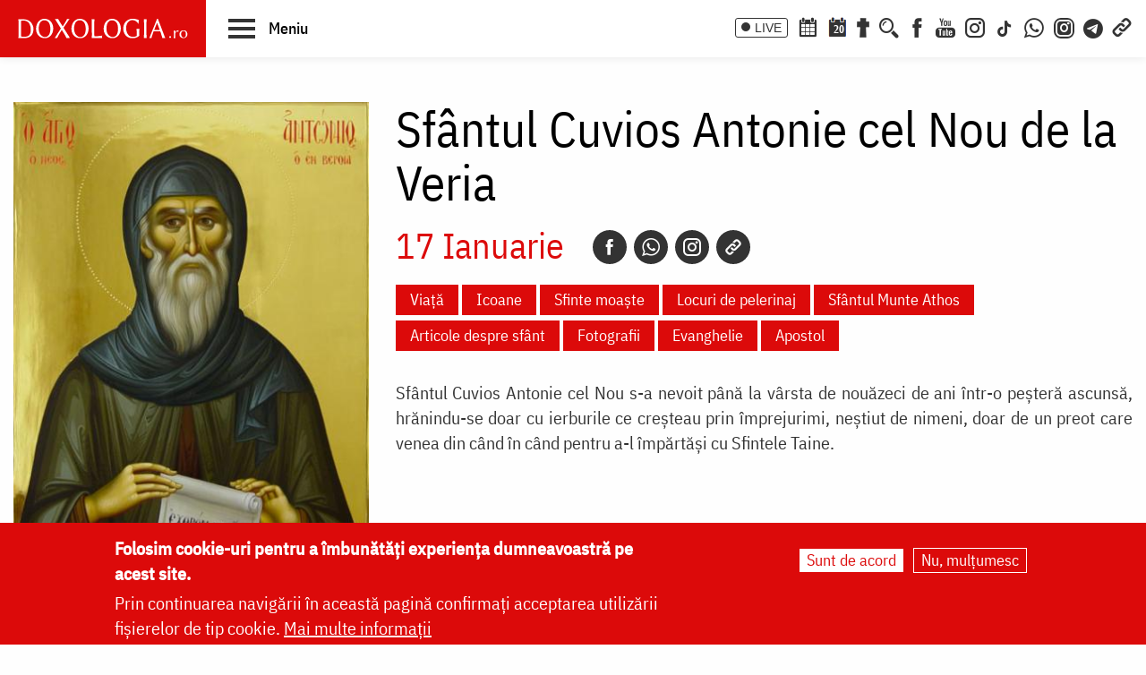

--- FILE ---
content_type: text/html; charset=UTF-8
request_url: https://doxologia.ro/sfantul-cuvios-antonie-cel-nou-de-la-veria
body_size: 19428
content:

		<!DOCTYPE html>
	<html lang="ro" dir="ltr" prefix="og: https://ogp.me/ns#" class="no-js">
	  <head>
		<meta charset="utf-8" />
<meta name="description" content="Sfântul Cuvios Antonie cel Nou s-a nevoit până la vârsta de nouăzeci de ani într-o peșteră ascunsă, hrănindu-se doar cu ierburile ce creșteau prin împrejurimi, neștiut de nimeni, doar de un preot care venea din când în când pentru a-l împărtăși cu Sfintele Taine." />
<meta name="keywords" content="calendar ortodox" />
<link rel="canonical" href="https://doxologia.ro/sfantul-cuvios-antonie-cel-nou-de-la-veria" />
<meta property="og:site_name" content="Doxologia - Portal Crestin Ortodox" />
<meta property="og:title" content="Sfântul Cuvios Antonie cel Nou de la Veria" />
<meta property="og:description" content="Sfântul Cuvios Antonie cel Nou s-a nevoit până la vârsta de nouăzeci de ani într-o peșteră ascunsă, hrănindu-se doar cu ierburile ce creșteau prin împrejurimi, neștiut de nimeni, doar de un preot care venea din când în când pentru a-l împărtăși cu Sfintele Taine." />
<meta property="og:image" content="https://doxologia.ro/sites/default/files/imagine/2014/01/sfantul_cuvios_antonie_cel_nou_de_la_veria.jpg" />
<meta property="fb:app_id" content="138393146238565" />
<meta name="google-site-verification" content="aj4Pv0ikAMTFSRLBh_LY7JdGU8xMEWg_XehLtxphjKg" />
<meta name="MobileOptimized" content="width" />
<meta name="HandheldFriendly" content="true" />
<meta name="viewport" content="width=device-width, initial-scale=1.0" />
<style>div#sliding-popup, div#sliding-popup .eu-cookie-withdraw-banner, .eu-cookie-withdraw-tab {background: #dc0a0a} div#sliding-popup.eu-cookie-withdraw-wrapper { background: transparent; } #sliding-popup h1, #sliding-popup h2, #sliding-popup h3, #sliding-popup p, #sliding-popup label, #sliding-popup div, .eu-cookie-compliance-more-button, .eu-cookie-compliance-secondary-button, .eu-cookie-withdraw-tab { color: #ffffff;} .eu-cookie-withdraw-tab { border-color: #ffffff;}</style>
<meta http-equiv="ImageToolbar" content="false" />
<link rel="icon" href="/sites/default/files/favicon_doxologia.png" type="image/png" />
<script>window.a2a_config=window.a2a_config||{};a2a_config.callbacks=[];a2a_config.overlays=[];a2a_config.templates={};</script>

		<title>Sfântul Cuvios Antonie cel Nou de la Veria | Doxologia</title>
                <link href="/themes/doxologia2023/css/fonts.css" rel="stylesheet">
		<link rel="stylesheet" media="all" href="/sites/default/files/css/css_Jva7SImnDCHN6joXO3ztmCpGBoWDSFE1IqGl4RAF9fg.css?delta=0&amp;language=ro&amp;theme=doxologia2023&amp;include=[base64]" />
<link rel="stylesheet" media="all" href="/sites/default/files/css/css_0u8OiyOte15hE1I_NDUad3u5nuYte7GYG3qJO9NY3_Y.css?delta=1&amp;language=ro&amp;theme=doxologia2023&amp;include=[base64]" />

		<script type="application/json" data-drupal-selector="drupal-settings-json">{"path":{"baseUrl":"\/","pathPrefix":"","currentPath":"taxonomy\/term\/118811","currentPathIsAdmin":false,"isFront":false,"currentLanguage":"ro"},"pluralDelimiter":"\u0003","suppressDeprecationErrors":true,"gtag":{"tagId":"G-2CS3Z8ZHKC","consentMode":false,"otherIds":[],"events":[],"additionalConfigInfo":[]},"ajaxPageState":{"libraries":"[base64]","theme":"doxologia2023","theme_token":null},"ajaxTrustedUrl":{"form_action_p_pvdeGsVG5zNF_XLGPTvYSKCf43t8qZYSwcfZl2uzM":true,"\/search\/google":true},"masonry":{".masonry-layout-viewmasonryboxsfant":{"masonry_ids":["masonry_view","masonry_view_viewmasonryboxsfant","masonry_view_display_block_1"],"item_selector":".masonry-item","column_width":"","column_width_units":"px","gutter_width":0,"resizable":true,"animated":true,"animation_duration":500,"fit_width":false,"rtl":false,"images_first":false,"images_lazyload":false,"lazyload_selector":"lazyload","lazyloaded_selector":"lazyloaded","stamp":"","percent_position":false,"extra_options":[]},".masonry-layout-viewsfanttab":{"masonry_ids":["masonry_view","masonry_view_viewsfanttab","masonry_view_display_block_sfant_tip_articol_icoana"],"item_selector":".masonry-item","column_width":"","column_width_units":"px","gutter_width":0,"resizable":true,"animated":true,"animation_duration":500,"fit_width":false,"rtl":false,"images_first":true,"images_lazyload":true,"lazyload_selector":"lazyload","lazyloaded_selector":"lazyloaded","stamp":"","percent_position":false,"extra_options":[]}},"eu_cookie_compliance":{"cookie_policy_version":"1.0.0","popup_enabled":true,"popup_agreed_enabled":false,"popup_hide_agreed":false,"popup_clicking_confirmation":false,"popup_scrolling_confirmation":false,"popup_html_info":"\u003Cdiv aria-labelledby=\u0022popup-text\u0022  class=\u0022eu-cookie-compliance-banner eu-cookie-compliance-banner-info eu-cookie-compliance-banner--opt-in\u0022\u003E\n  \u003Cdiv class=\u0022popup-content info eu-cookie-compliance-content\u0022\u003E\n        \u003Cdiv id=\u0022popup-text\u0022 class=\u0022eu-cookie-compliance-message\u0022 role=\u0022document\u0022\u003E\n      \u003Ch2\u003EFolosim cookie-uri pentru a \u00eembun\u0103t\u0103\u021bi experien\u021ba dumneavoastr\u0103 pe acest site.\u003C\/h2\u003E\n\u003Cp\u003EPrin continuarea navig\u0103rii \u00een aceast\u0103 pagin\u0103 confirma\u021bi acceptarea utiliz\u0103rii fi\u0219ierelor de tip cookie.\u0026nbsp;\u003Ca href=\u0022\/politica-de-confidentialitate\u0022\u003EMai multe informa\u021bii\u003C\/a\u003E\u003C\/p\u003E\n\n          \u003C\/div\u003E\n\n    \n    \u003Cdiv id=\u0022popup-buttons\u0022 class=\u0022eu-cookie-compliance-buttons\u0022\u003E\n            \u003Cbutton type=\u0022button\u0022 class=\u0022agree-button eu-cookie-compliance-secondary-button button button--small\u0022\u003ESunt de acord\u003C\/button\u003E\n              \u003Cbutton type=\u0022button\u0022 class=\u0022decline-button eu-cookie-compliance-default-button button button--small button--primary\u0022\u003ENu, mul\u021bumesc\u003C\/button\u003E\n          \u003C\/div\u003E\n  \u003C\/div\u003E\n\u003C\/div\u003E","use_mobile_message":false,"mobile_popup_html_info":"\u003Cdiv aria-labelledby=\u0022popup-text\u0022  class=\u0022eu-cookie-compliance-banner eu-cookie-compliance-banner-info eu-cookie-compliance-banner--opt-in\u0022\u003E\n  \u003Cdiv class=\u0022popup-content info eu-cookie-compliance-content\u0022\u003E\n        \u003Cdiv id=\u0022popup-text\u0022 class=\u0022eu-cookie-compliance-message\u0022 role=\u0022document\u0022\u003E\n      \n          \u003C\/div\u003E\n\n    \n    \u003Cdiv id=\u0022popup-buttons\u0022 class=\u0022eu-cookie-compliance-buttons\u0022\u003E\n            \u003Cbutton type=\u0022button\u0022 class=\u0022agree-button eu-cookie-compliance-secondary-button button button--small\u0022\u003ESunt de acord\u003C\/button\u003E\n              \u003Cbutton type=\u0022button\u0022 class=\u0022decline-button eu-cookie-compliance-default-button button button--small button--primary\u0022\u003ENu, mul\u021bumesc\u003C\/button\u003E\n          \u003C\/div\u003E\n  \u003C\/div\u003E\n\u003C\/div\u003E","mobile_breakpoint":768,"popup_html_agreed":false,"popup_use_bare_css":false,"popup_height":"auto","popup_width":"100%","popup_delay":1000,"popup_link":"\/politica-de-confidentialitate","popup_link_new_window":true,"popup_position":false,"fixed_top_position":true,"popup_language":"ro","store_consent":false,"better_support_for_screen_readers":false,"cookie_name":"","reload_page":false,"domain":"","domain_all_sites":false,"popup_eu_only":false,"popup_eu_only_js":false,"cookie_lifetime":100,"cookie_session":0,"set_cookie_session_zero_on_disagree":0,"disagree_do_not_show_popup":false,"method":"opt_in","automatic_cookies_removal":true,"allowed_cookies":"","withdraw_markup":"\u003Cbutton type=\u0022button\u0022 class=\u0022eu-cookie-withdraw-tab\u0022\u003ESet\u0103ri GDRP\u003C\/button\u003E\n\u003Cdiv aria-labelledby=\u0022popup-text\u0022 class=\u0022eu-cookie-withdraw-banner\u0022\u003E\n  \u003Cdiv class=\u0022popup-content info eu-cookie-compliance-content\u0022\u003E\n    \u003Cdiv id=\u0022popup-text\u0022 class=\u0022eu-cookie-compliance-message\u0022 role=\u0022document\u0022\u003E\n      \u003Ch2\u003EWe use cookies on this site to enhance your user experience\u003C\/h2\u003E\n\u003Cp\u003EYou have given your consent for us to set cookies.\u003C\/p\u003E\n\n    \u003C\/div\u003E\n    \u003Cdiv id=\u0022popup-buttons\u0022 class=\u0022eu-cookie-compliance-buttons\u0022\u003E\n      \u003Cbutton type=\u0022button\u0022 class=\u0022eu-cookie-withdraw-button  button button--small button--primary\u0022\u003ERetrage consim\u021b\u0103m\u00e2ntul\u003C\/button\u003E\n    \u003C\/div\u003E\n  \u003C\/div\u003E\n\u003C\/div\u003E","withdraw_enabled":false,"reload_options":0,"reload_routes_list":"","withdraw_button_on_info_popup":false,"cookie_categories":[],"cookie_categories_details":[],"enable_save_preferences_button":true,"cookie_value_disagreed":"0","cookie_value_agreed_show_thank_you":"1","cookie_value_agreed":"2","containing_element":"body","settings_tab_enabled":false,"olivero_primary_button_classes":" button button--small button--primary","olivero_secondary_button_classes":" button button--small","close_button_action":"close_banner","open_by_default":true,"modules_allow_popup":true,"hide_the_banner":false,"geoip_match":true},"blazy":{"loadInvisible":false,"offset":100,"saveViewportOffsetDelay":50,"validateDelay":25,"container":"","loader":true,"unblazy":false,"visibleClass":false},"blazyIo":{"disconnect":false,"rootMargin":"0px","threshold":[0,0.25,0.5,0.75,1]},"colorbox":{"transition":"elastic","speed":350,"opacity":0.85,"slideshow":false,"slideshowAuto":true,"slideshowSpeed":2500,"slideshowStart":"start slideshow","slideshowStop":"stop slideshow","current":"{current} of {total}","previous":"\u00ab Prev","next":"Next \u00bb","close":"\u00cenchidere","overlayClose":true,"returnFocus":true,"maxWidth":"98%","maxHeight":"98%","initialWidth":"300","initialHeight":"250","fixed":true,"scrolling":true,"mobiledetect":false,"mobiledevicewidth":"480px"},"googlePSE":{"language":"ro","displayWatermark":0},"user":{"uid":0,"permissionsHash":"a9ad3e2aa3b1bbc6b64ac6584dfe1df11b57e7bea783f351b0fe55b5bee7304b"}}</script>
<script src="/sites/default/files/js/js_b-jeKLHX07l5-CJZC6o5nltkP4-FohaHTq-yjPRucr8.js?scope=header&amp;delta=0&amp;language=ro&amp;theme=doxologia2023&amp;include=[base64]"></script>
<script src="/modules/contrib/google_tag/js/gtag.js?t94f9h"></script>

		
		
		 <script>(function() {
			  var _fbq = window._fbq || (window._fbq = []);
			  if (!_fbq.loaded) {
				var fbds = document.createElement('script');
				fbds.async = true;
				fbds.src = '//connect.facebook.net/en_US/fbds.js';
				var s = document.getElementsByTagName('script')[0];
				s.parentNode.insertBefore(fbds, s);
				_fbq.loaded = true;
			  }
			  _fbq.push(['addPixelId', '1472367169660838']);
			})();
			window._fbq = window._fbq || [];
			window._fbq.push(['track', 'PixelInitialized', {}]);
		 </script>
		 <noscript><img height="1" width="1" alt="" style="display:none" src="https://www.facebook.com/tr?id=1472367169660838&amp;ev=PixelInitialized" /></noscript>

		
		
	  </head>
	  <body class="lang-ro section-sfantul-cuvios-antonie-cel-nou-de-la-veria views-page tid-118811 page-taxonomy-sfinti_pascalie path-taxonomy">
	  <a href="#main-content" class="visually-hidden focusable skip-link">
		Skip to main content
	  </a>
	  
	      
<div class="off-canvas-wrapper page-node-">
  <div class="inner-wrap off-canvas-wrapper-inner" id="inner-wrap" data-off-canvas-wrapper>
    <aside id="left-off-canvas-menu" class="off-canvas left-off-canvas-menu position-left" role="complementary" data-off-canvas>
      
    </aside>

    <aside id="right-off-canvas-menu" class="off-canvas right-off-canvas-menu position-right" role="complementary" data-off-canvas>
      
    </aside>

    <div class="off-canvas-content" data-off-canvas-content>

      
	  <div id="header-sticky-container" data-sticky-container>
          <div class="sticky" data-sticky data-margin-top="0" data-sticky-on="small">
              <header class="grid-x"  role="banner" aria-label="Site header">
                                  <div class="large-12 cell">
                    
<div id="header">
  <div id="topbar" class="grid-container full">
    	<div id="brandingmenu" class="left">
					<div id="block-doxologia2023-site-branding" class="block-doxologia2023-site-branding block block-system block-system-branding-block">
  
    

  
          <a href="/" rel="home">
      <img src="/sites/default/files/sigla_doxologia.svg" alt="Home" fetchpriority="high" />
    </a>
      

    
</div>

		

		<div id="buton-meniu" class="" data-toggle="main-menu" role="button" title="Navigare">
			<button class="" type="button">
				<span class="burger">
					<span class="bl top"></span>
					<span class="bl middle"></span>
					<span class="bl bottom"></span>
				</span>
				<span class="sn-label">Meniu</span>
			</button>
		</div>
	</div>
	<div id="socialmenu" class="right hide-for-small-only text-right">
       	   		<a href="/live" class="icon-text icon-live">LIVE</a>
       		<a href="/calendar-ortodox" class="icon-soc icon-cal" aria-label="Calendar ortodox"></a>
			<a href="/calendarul-zilei" class="icon-soc icon-cal-zi" aria-label="Calendarul zilei"><span>20</span></a>
       		<a href="/buchet-de-rugaciuni" class="icon-soc icon-calendar" aria-label="Buchet de rugăciuni"></a>
       		<button class="menu-desk-but menu-desk-but-search icon-soc icon-search" type="button" data-toggle="search-dropdown" title="Cauta"></button>
	          <a href="https://www.facebook.com/doxologia.ro" class="icon-soc icon-facebook" target="_blank" rel="noopener noreferrer" aria-label="Facebook"></a>
	     <a href="https://www.youtube.com/c/doxologia" class="icon-soc icon-youtube" target="_blank" rel="noopener noreferrer" aria-label="Youtube"></a>
			 			 <a href="https://www.instagram.com/doxologia.ro" class="icon-soc icon-instagram" target="_blank" rel="noopener noreferrer" aria-label="Instagram"></a>
			 <a href="https://www.tiktok.com/@doxologia.ro" class="icon-soc icon-tiktok" target="_blank" rel="noopener noreferrer" aria-label="TikTok"></a>
			        			 <a href="https://whatsapp.com/channel/0029Va9qzrPKGGGENoiYRQ3h" class="icon-soc icon-whatsapp" target="_blank" rel="noopener noreferrer" aria-label="WhatsApp" title="Comunitate WhatsApp"></a>
			 <a href="https://www.instagram.com/channel/AbYv1OpRL8aTPHIj/?igsh=bDd1OXMyZ2pxeXdq" class="icon-soc icon-instagram-com" target="_blank" rel="noopener noreferrer" aria-label="Comunitate Instagram" title="Comunitate Instagram"></a>
       <a href="https://t.me/+BjfURsluTis2ZTg0" class="icon-soc icon-telegram" target="_blank" rel="noopener noreferrer" aria-label="Telegram" title="Comunitate Telegram"></a>
		   <button class="menu-desk-but menu-desk-but-links icon-soc icon-links" type="button" data-toggle="links-dropdown" title="Legaturi rapide"></button>
		   <div class="dropdown-pane" id="search-dropdown" data-dropdown data-auto-focus="true" data-hover="true" data-hover-pane="true"><div class="search-block-form google-cse block-searchform block block-search block-search-form-block" data-drupal-selector="search-block-form-2" id="block-searchform" role="search">
  
    

  
          <form action="/search/google" method="get" id="search-block-form--2" accept-charset="UTF-8">
  <div class="js-form-item form-item js-form-type-search form-item-keys js-form-item-keys form-no-label">
      <label for="edit-keys--2" class="show-for-sr">Căutare</label>
        <input title="Enter the terms you wish to search for." data-drupal-selector="edit-keys" type="search" id="edit-keys--2" name="keys" value="" size="15" maxlength="128" class="form-search" />

        </div>
<div data-drupal-selector="edit-actions" class="form-actions js-form-wrapper form-wrapper" id="edit-actions--2"><input class="success button radius js-form-submit form-submit" data-drupal-selector="edit-submit" type="submit" id="edit-submit--2" value="Căutare" />
</div>

</form>

    
    
</div>
</div>
		   <div class="dropdown-pane" id="links-dropdown" data-dropdown data-auto-focus="true" data-hover="true" data-hover-pane="true">
			 <div class="m-left">
				<ul class="doxo-m-ul">
				  <li><a href="/arhiepiscopia-iasilor" data-drupal-link-system-path="taxonomy/term/1076">Știri din Arhiepiscopia Iașilor</a></li>
				  <li><a href="/nou-pe-site" data-drupal-link-system-path="nou-pe-site">Nou pe site</a></li>
				  <li><a href="/buchet-de-rugaciuni/acatiste" data-drupal-link-system-path="taxonomy/term/1168">Acatiste</a></li>
				  <li><a href="/buchet-de-rugaciuni/paraclise" data-drupal-link-system-path="taxonomy/term/1171">Paraclise</a></li>
				  <li><a href="/buchet-de-rugaciuni/canoane" data-drupal-link-system-path="taxonomy/term/1234">Canoane</a></li>
				  <li><a href="/buchet-de-rugaciuni/rugaciuni" data-drupal-link-system-path="taxonomy/term/1169">Rugăciuni</a></li>
				  <li><a href="/biblioteca/predici" data-drupal-link-system-path="taxonomy/term/6936">Predici</a></li>
				  <li><a href="/manastiri-alfabetic" data-drupal-link-system-path="manastiri-alfabetic">Mănăstiri și biserici</a></li>
                  <li class="last"><a href="/minuni-vindecari-vedenii" data-drupal-link-system-path="taxonomy/term/8223">Minuni - Vindecări - Vedenii</a></li>
			  </ul>
			</div>
			<div class="m-right">
				<ul class="doxo-m-ul">
				  <li><a href="/hristos" data-drupal-link-system-path="taxonomy/term/92764">Mântuitorul nostru Iisus Hristos</a></li>
				  <li><a href="/maica-domnului" data-drupal-link-system-path="taxonomy/term/92898">Maica Domnului</a></li>
				  <li><a href="/invierea-domnului-sfintele-pasti" data-drupal-link-system-path="taxonomy/term/121790">Sfintele Paști</a></li>
				  <li><a href="/nasterea-domnului-craciunul" data-drupal-link-system-path="taxonomy/term/121304">Crăciun</a></li>
				  <li><a href="/persecutia-crestinilor" data-drupal-link-system-path="taxonomy/term/112370">Persecuția creștinilor</a></li>
				  <li><a href="/liturgica" data-drupal-link-system-path="taxonomy/term/96561">Liturgică</a></li>
				  <li><a href="/liturgica/iconografie" data-drupal-link-system-path="taxonomy/term/80197">Iconografie</a></li>
				  <li><a href="/parinti" data-drupal-link-system-path="parinti">Părinți duhovnicești</a></li>
                  <li class="last"><a href="/maici" data-drupal-link-system-path="maici">Maici cu viață duhovnicească</a></li>

			  </ul>
			 </div>
		        </div>
    </div>
  </div>
  <nav role="navigation" aria-labelledby="block-doxologia2023-main-menu-menu" id="block-doxologia2023-main-menu" class="block-doxologia2023-main-menu">
            
  <h2 class="block-title visually-hidden" id="block-doxologia2023-main-menu-menu">Main navigation</h2>
  

        
  <div id="main-menu" class="is-hidden" data-toggler="is-hidden">

		      <div id="socialmenu" class="show-for-small-only text-left">
                   <a href="/" id="logo-doxo-hram-mobile"></a>
				   <a href="/live" class="icon-text icon-live">LIVE</a>
				   <a href="/calendar-ortodox" class="icon-soc icon-cal" aria-label="Calendar ortodox"></a>
				   <a href="/calendarul-zilei" class="icon-soc icon-cal-zi" aria-label="Calendarul zilei"><span>20</span></a>
				   <a href="/buchet-de-rugaciuni" class="icon-soc icon-calendar" aria-label="Buchet de rugăciuni"></a>
				   <a href="https://www.facebook.com/doxologia.ro" class="icon-soc icon-facebook" target="_blank" rel="noopener noreferrer" aria-label="Facebook"></a>
				   <a href="https://www.youtube.com/c/doxologia" class="icon-soc icon-youtube" target="_blank" rel="noopener noreferrer" aria-label="Youtube"></a>
				   <a href="https://www.instagram.com/doxologia.ro" class="icon-soc icon-instagram" target="_blank" rel="noopener noreferrer" aria-label="Instagram"></a>
           <a href="https://www.tiktok.com/@doxologia.ro" class="icon-soc icon-tiktok" target="_blank" rel="noopener noreferrer" aria-label="Instagram"></a>
				   <button class="menu-desk-but menu-desk-but-search icon-soc icon-search" type="button" data-toggle="cauta" title="Cautare in site"></button>
				   <button class="menu-desk-but menu-desk-but-links icon-soc icon-links" type="button" data-toggle="lisub0" title="Legaturi rapide"></button>
           <br><a href="https://whatsapp.com/channel/0029Va9qzrPKGGGENoiYRQ3h" class="icon-soc icon-whatsapp" target="_blank" rel="noopener noreferrer" aria-label="WhatsApp" title="Comunitate WhatsApp"></a>
			     <a href="https://www.instagram.com/channel/AbYv1OpRL8aTPHIj/?igsh=bDd1OXMyZ2pxeXdq" class="icon-soc icon-instagram-com" target="_blank" rel="noopener noreferrer" aria-label="Comunitate Instagram" title="Comunitate Instagram"></a>
           <a href="https://t.me/+BjfURsluTis2ZTg0" class="icon-soc icon-telegram" target="_blank" rel="noopener noreferrer" aria-label="Telegram" title="Comunitate Telegram"></a>
				   <div id="cauta" class="is-hidden" data-toggler="is-hidden"><div id="block-cautareform"><form class="search-block-form google-cse" data-drupal-selector="search-block-form" action="/search/google" method="get" id="search-block-form" accept-charset="UTF-8">
  <div class="js-form-item form-item js-form-type-search form-item-keys js-form-item-keys form-no-label">
      <label for="edit-keys" class="show-for-sr">Căutare</label>
        <input title="Enter the terms you wish to search for." data-drupal-selector="edit-keys" type="search" id="edit-keys" name="keys" value="" size="15" maxlength="128" class="form-search" />

        </div>
<div data-drupal-selector="edit-actions" class="form-actions js-form-wrapper form-wrapper" id="edit-actions"><input class="success button radius js-form-submit form-submit" data-drupal-selector="edit-submit" type="submit" id="edit-submit" value="Căutare" />
</div>

</form>
</div></div>
			</div>
		<ul class="menu ul-princ">
		  <li id="lisub0" class="liprinc is-hidden" data-toggler="is-hidden">
			<a href="#">Legături rapide</a>
			<ul class="submenu" id="quiqmenu">
			  	  <li><a href="/arhiepiscopia-iasilor" data-drupal-link-system-path="taxonomy/term/1076">Știri din Arhiepiscopia Iașilor</a></li>
				  <li><a href="/nou-pe-site" data-drupal-link-system-path="nou-pe-site">Nou pe site</a></li>
				  <li><a href="/buchet-de-rugaciuni/acatiste" data-drupal-link-system-path="taxonomy/term/1168">Acatiste</a></li>
				  <li><a href="/buchet-de-rugaciuni/paraclise" data-drupal-link-system-path="taxonomy/term/1171">Paraclise</a></li>
				  <li><a href="/buchet-de-rugaciuni/canoane" data-drupal-link-system-path="taxonomy/term/1234">Canoane</a></li>
				  <li><a href="/buchet-de-rugaciuni/rugaciuni" data-drupal-link-system-path="taxonomy/term/1169">Rugăciuni</a></li>
				  <li><a href="/biblioteca/predici" data-drupal-link-system-path="taxonomy/term/6936">Predici</a></li>
				  				  <li><a href="/hristos" data-drupal-link-system-path="taxonomy/term/92764">Mântuitorul nostru Iisus Hristos</a></li>
				  <li><a href="/maica-domnului" data-drupal-link-system-path="taxonomy/term/92898">Maica Domnului</a></li>
				  <li><a href="/invierea-domnului-sfintele-pasti" data-drupal-link-system-path="taxonomy/term/121790">Sfintele Paști</a></li>
				  <li><a href="/nasterea-domnului-craciunul" data-drupal-link-system-path="taxonomy/term/121304">Crăciun</a></li>
				  <li><a href="/persecutia-crestinilor" data-drupal-link-system-path="taxonomy/term/112370">Persecuția creștinilor</a></li>
				  <li><a href="/liturgica" data-drupal-link-system-path="taxonomy/term/96561">Liturgică</a></li>
                  <li><a href="/parinti" data-drupal-link-system-path="parinti">Părinți duhovnicești</a></li>
				                    
		  </ul>
		  </li>
		  <li id="lisub1-0" class="liprinc"><a href="/arhiepiscopia-iasilor" data-drupal-link-system-path="taxonomy/term/1076">Știri din Arhiepiscopia Iașilor</a></li>
		  <li id="lisub1-1" class="liprinc"><a href="/biblia-ortodoxa" data-drupal-link-system-path="taxonomy/term/230370">Biblia Ortodoxă</a></li>
          <li id="lisub2" class="liprinc"><a href="/calendar-ortodox" data-drupal-link-system-path="taxonomy/term/124550">Calendar ortodox</a></li>
          <li id="lisub3" class="liprinc"><a href="/buchet-de-rugaciuni" data-drupal-link-system-path="taxonomy/term/1167">Rugăciuni</a></li>
          <li id="lisub4" class="liprinc">
          		<a href="/viata-bisericii" data-drupal-link-system-path="taxonomy/term/1080">Viaţa Bisericii</a>
                <ul class="submenu">
                  	<li><a href="/viata-bisericii/editorialistii-bisericii" data-drupal-link-system-path="taxonomy/term/124538">Editorialiștii Bisericii</a></li>
                  	<li><a href="/viata-bisericii/cuvantul-ierarhului" data-drupal-link-system-path="taxonomy/term/5728">Cuvântul ierarhului</a></li>
                    <li><a href="/viata-bisericii/puncte-de-vedere" data-drupal-link-system-path="taxonomy/term/1088">Puncte de vedere</a></li>
                    <li><a href="/viata-bisericii/reflectii" data-drupal-link-system-path="taxonomy/term/7742">Reflecții</a></li>
                    <li><a href="/viata-bisericii/minuni-vindecari-vedenii" data-drupal-link-system-path="taxonomy/term/8223">Minuni - Vindecări - Vedenii</a></li>
                    <li><a href="/viata-bisericii/locuri-de-pelerinaj" data-drupal-link-system-path="taxonomy/term/96548">Locuri de pelerinaj</a></li>
                    <li><a href="/viata-bisericii/catehism" data-drupal-link-system-path="taxonomy/term/11488">Catehism</a></li>
                    <li><a href="/viata-bisericii/documentar" data-drupal-link-system-path="taxonomy/term/1083">Documentar</a></li>
                    <li><a href="/viata-bisericii/interviu" data-drupal-link-system-path="taxonomy/term/1081">Interviu</a></li>
                    <li><a href="/viata-bisericii/reportaj" data-drupal-link-system-path="taxonomy/term/1082">Reportaj</a></li>
                </ul>
          </li>
          <li id="lisub5" class="liprinc">
		  		<a href="/familie" data-drupal-link-system-path="taxonomy/term/23">Familie</a>
				<ul class="submenu">
                    <li><a href="/familie/cresterea-copiilor" data-drupal-link-system-path="taxonomy/term/96700">Creşterea copiilor</a></li>
                    <li><a href="/familie/casatorie" data-drupal-link-system-path="taxonomy/term/96699">Căsătorie</a></li>
                    <li><a href="/familie/stil-de-viata" data-drupal-link-system-path="taxonomy/term/96701">Stil de viaţă</a></li>
                </ul>
		  </li>
          <li id="lisub6" class="liprinc"><a href="/cuvinte-duhovnicesti" data-drupal-link-system-path="taxonomy/term/18362">Cuvinte duhovniceşti</a></li>
          <li id="lisub7" class="liprinc"><a href="/intreaba-preotul" data-drupal-link-system-path="taxonomy/term/124565">Întreabă preotul</a></li>
          <li id="lisub8" class="liprinc">
          		<a href="/liturgica" data-drupal-link-system-path="taxonomy/term/96561">Liturgică</a>
                <ul class="submenu">
                  	<li><a href="/video/cantari" data-drupal-link-system-path="taxonomy/term/52482">Cântări</a></li>
                  	<li><a href="/liturgica/iconografie" data-drupal-link-system-path="taxonomy/term/80197">Iconografie</a></li>
                    <li><a href="/liturgica/taine-ierurgii-slujbele-bisericii" data-drupal-link-system-path="taxonomy/term/49427">Taine, ierurgii, slujbele Bisericii</a></li>
                    <li><a href="/video/evanghelia-la-zi" data-drupal-link-system-path="taxonomy/term/141698">Evanghelia la zi</a></li>
                    <li><a href="/video/apostolul-vremii" data-drupal-link-system-path="taxonomy/term/223656">Apostolul vremii</a></li>
                    <li><a href="/foto/icoane" data-drupal-link-system-path="taxonomy/term/1229">Icoane</a></li>
                </ul>
          </li>
          <li id="lisub9" class="liprinc">
          		<a href="/biblioteca" data-drupal-link-system-path="taxonomy/term/96553">Bibliotecă</a>
                <ul class="submenu">
                  	<li><a href="/biblioteca/vietile-sfintilor" data-drupal-link-system-path="taxonomy/term/1092">Vieţile Sfinţilor</a></li>
                  	<li><a href="/biblioteca/pateric" data-drupal-link-system-path="taxonomy/term/101750">Pateric</a></li>
                    <li><a href="/biblioteca/citate-ortodoxe" data-drupal-link-system-path="taxonomy/term/105235">Citate ortodoxe</a></li>
                    <li><a href="/biblioteca/predici" data-drupal-link-system-path="taxonomy/term/6936">Predici</a></li>
                    <li><a href="/biblioteca/conferinte" data-drupal-link-system-path="taxonomy/term/5727">Conferințe</a></li>
                    <li><a href="/biblioteca/poezii" data-drupal-link-system-path="taxonomy/term/32873">Poezii</a></li>
                    <li><a href="/biblioteca/colinde" data-drupal-link-system-path="taxonomy/term/39640">Colinde</a></li>
                    <li><a href="/biblioteca/traditii" data-drupal-link-system-path="taxonomy/term/1064">Tradiţii</a></li>
                    <li><a href="/biblioteca/dictionar" data-drupal-link-system-path="taxonomy/term/103106">Dicţionar</a></li>
                    <li><a href="/biblioteca/prezentare-de-carte" data-drupal-link-system-path="taxonomy/term/6700">Prezentare de carte</a></li>
                    <li><a href="/biblioteca/religie-stiinta-filosofie" data-drupal-link-system-path="taxonomy/term/1091">Religie. Ştiinţă. Filosofie</a></li>
                  	<li><a href="/biblioteca/comentarii-patristice" data-drupal-link-system-path="taxonomy/term/53049">Comentarii patristice</a></li>
                    <li><a href="/biblioteca/articole-teologice" data-drupal-link-system-path="taxonomy/term/1100">Articole teologice</a></li>
                    <li><a href="/sinaxar-alfabetic" data-drupal-link-system-path="sinaxar-alfabetic">Sinaxar alfabetic</a></li>
                    <li><a href="/parinti" data-drupal-link-system-path="parinti">Părinți duhovnicești</a></li>
                    <li><a href="/maici" data-drupal-link-system-path="maici">Maici cu viață duhovnicească</a></li>
                    <li><a href="/autori" data-drupal-link-system-path="autori">Autori</a></li>
                    <li><a href="/marturisitori-temnitele-comuniste-index" data-drupal-link-system-path="marturisitori-temnitele-comuniste-index">Mărturisitori în temnițele comuniste</a></li>
                    <li><a href="/manastiri-alfabetic" data-drupal-link-system-path="manastiri-alfabetic">Mănăstiri și biserici</a></li>
                    <li><a href="/tematica" data-drupal-link-system-path="tematica">Tematică</a></li>
                    <li><a href="/foto/parinti-duhovnicesti" data-drupal-link-system-path="taxonomy/term/1222">Fototecă</a></li>
                    <li class="aranjareptmedia"></li>
                </ul>
          </li>
          <li id="lisub10" class="liprinc">
          		<a href="/media" data-drupal-link-system-path="taxonomy/term/124517">Media</a>
                <ul class="submenu">
				    <li><a href="/media/video" data-drupal-link-system-path="taxonomy/term/124523">Video</a></li>
					<li><a href="/media/foto" data-drupal-link-system-path="taxonomy/term/124520">Foto</a></li>
                  	<li><a href="/live" data-drupal-link-system-path="node/264828">Live</a></li>
                  	<li><a href="/radio" data-drupal-link-system-path="node/91589">Radio</a></li>
                    <li><a href="/video/tv" data-drupal-link-system-path="taxonomy/term/96254">TV</a></li>
                </ul>
          </li>
          <li id="lisub11" class="liprinc">
          		<a href="/stiri" data-drupal-link-system-path="taxonomy/term/1075">Știri</a>
                <ul class="submenu">
                  	<li><a href="/stiri/biserica-ortodoxa-romana" data-drupal-link-system-path="taxonomy/term/124529">Biserica Ortodoxă Română</a></li>
					<li><a href="/arhiepiscopia-iasilor" data-drupal-link-system-path="taxonomy/term/1076">Știri din Arhiepiscopia Iașilor</a></li>
                  	<li><a href="/stiri/educatie" data-drupal-link-system-path="taxonomy/term/1065">Educaţie</a></li>
                    <li><a href="/stiri/ortodoxia-lume" data-drupal-link-system-path="taxonomy/term/1089">Ortodoxia în lume</a></li>
                    <li><a href="/stiri/religia-lume" data-drupal-link-system-path="taxonomy/term/1094">Religia în lume</a></li>
                    <li><a href="/stiri/social" data-drupal-link-system-path="taxonomy/term/96698">Social</a></li>
                </ul>
          </li>
		</ul>
</div>

  </nav>

</div>

                  </div>
                              </header>
         </div>
	  </div>

      <div class="grid-container">
      <div class="grid-x">
                              </div>
      </div>

      
      
      
      
     	      	 		 
	 
     <div class="pagemain grid-container full collapse">
        <main id="main" class="cell cell" role="main">
                      <div class="region-highlighted panel"><div data-drupal-messages-fallback class="hidden"></div></div>                    <a id="main-content" href="#main-content" aria-label="Main content"></a>
                    <section>
              <div>
    <div id="block-doxologia2023-page-title" class="block-doxologia2023-page-title block block-core block-page-title-block">
  
    

  
          
  <h1>Sfântul Cuvios Antonie cel Nou de la Veria</h1>


    
    
</div>
<div id="block-doxologia2023-seven-system-main" class="block-doxologia2023-seven-system-main block block-system block-system-main-block">
  
    

  
          <div class="views-element-container"><div class="js-view-dom-id-e731572d6728f9f74c51eba7c428684b0bcac2d3be2fd1f8a4a034d1755a43ba">
  
  
  

  
  
  

      <div class="views-row">
<div>
  <div class="grid-container">
  <div class="grid-x grid-margin-x">
               <div class="cell large-4">
                              	
            <div class="blazy blazy--field blazy--field-icoana-sfant blazy--field-icoana-sfant--full field field--taxonomy-term-field-icoana-sfant field--name-field-icoana-sfant field--type-image field--label-hidden field__item" data-blazy="">    <div data-b-token="b-9d591aa28a8" class="media media--blazy media--image is-b-loading"><img alt="Sfântul Cuvios Antonie cel Nou de la Veria" title="Sfântul Cuvios Antonie cel Nou de la Veria" decoding="async" class="media__element b-lazy" loading="lazy" data-src="/sites/default/files/styles/img_autor/public/imagine/2014/01/sfantul_cuvios_antonie_cel_nou_de_la_veria.jpg?itok=K6__nuC4" src="data:image/svg+xml;charset=utf-8,%3Csvg%20xmlns%3D&#039;http%3A%2F%2Fwww.w3.org%2F2000%2Fsvg&#039;%20viewBox%3D&#039;0%200%201%201&#039;%2F%3E" width="400" height="508" />
        </div>
  </div>
      

               </div>
          <div class="cell  large-8">
          
            <h1 class="tax-titlu">
            <div class="field field--taxonomy-term-name field--name-name field--type-string field--label-hidden field__item">Sfântul Cuvios Antonie cel Nou de la Veria</div>
      
</h1>
          
          <div> 
                                      	  <span id="tax-data">
                     
      <div class="field field--taxonomy-term-field-data-praznuire-sfant field--name-field-data-praznuire-sfant field--type-datetime field--label-hidden field__items">
              <div class="field__item">17 Ianuarie</div>
          </div>
  

                  </span>
                            <span class="a2a_kit a2a_kit_size_32 addtoany_list" data-a2a-url="https://doxologia.ro/sfantul-cuvios-antonie-cel-nou-de-la-veria" data-a2a-title="Sfântul Cuvios Antonie cel Nou de la Veria"><a class="a2a_dd addtoany_share" href="https://www.addtoany.com/share#url=https%3A%2F%2Fdoxologia.ro%2Fsfantul-cuvios-antonie-cel-nou-de-la-veria&amp;title=Sf%C3%A2ntul%20Cuvios%20Antonie%20cel%20Nou%20de%20la%20Veria"></a><a class="a2a_button_facebook" aria-label="Facebook"></a><a class="a2a_button_whatsapp" aria-label="Whatsapp"></a><a class="a2a_button_instagram" aria-label="Instagram"></a><a class="a2a_button_copy_link" aria-label="Copy link"></a></span>

          </div>
          
<div class="field field-taxonomy-term--field-butoane field-name-field-butoane field-type-list-string field-label-hidden">
    <div class="field-items">
        <ul><li><a href="#viata" class="buton">Viață</a></li><li><a href="#icoane" class="buton">Icoane</a></li><li><a href="#sfinte-moaste" class="buton">Sfinte moaște</a></li><li><a href="#locuri-de-pelerinaj" class="buton">Locuri de pelerinaj</a></li><li><a href="#sfantul-munte-athos" class="buton">Sfântul Munte Athos</a></li><li><a href="#articole-despre-sfant-sarbatoare" class="buton">Articole despre sfânt</a></li><li><a href="#fotografii" class="buton">Fotografii</a></li><li><a href="#evanghelie" class="buton">Evanghelie</a></li><li><a href="#apostol" class="buton">Apostol</a></li></ul>
  </div>
</div>

                        <div class="descriere">
            <div class="field field--taxonomy-term-description field--name-description field--type-text-long field--label-hidden field__item"><p>Sfântul Cuvios Antonie cel Nou&nbsp;s-a nevoit până la vârsta de nouăzeci de ani într-o peșteră ascunsă, hrănindu-se doar cu ierburile ce creșteau prin împrejurimi, neștiut de nimeni, doar de un preot care venea din când în când pentru a-l împărtăși cu Sfintele Taine.</p></div>
      
</div>
           
             
     </div>
  </div>
  </div>
  
  
  
  <div class="views-element-container"><div class="grid-container list4mic blocbiografie margtitlu view--blazy js-view-dom-id-fe5b915f9a069364443446cfc361a14fa35a56945e093fe9d6880511c801d000">
  
  
  

      <header>
      <a id="viata"></a>
    </header>
  
  
  

  <div class="item-list">
  
  <ul class="grid-x small-up-1 medium-up-1 large-up-1">

          <li class="cell"><div class="img"><a href="https://doxologia.ro/viata-sfantului-cuvios-antonie-cel-nou-de-la-veria" class="b-link">    <div data-b-token="b-f2db911abbd" class="media media--blazy media--switch media--switch--content media--image media--responsive is-b-loading">  <picture>
                  <source srcset="about:blank" media="all and (min-width: 90em)" type="image/jpeg" width="320" height="213" data-srcset="/sites/default/files/styles/img_list/public/articol/2022/01/sfantul_cuvios_antonie_cel_nou_de_la_veria_2.jpg?itok=bmIMMdn1 1x"/>
              <source srcset="about:blank" media="all and (min-width: 75em) and (max-width: 89.9375em)" type="image/jpeg" width="320" height="213" data-srcset="/sites/default/files/styles/img_list/public/articol/2022/01/sfantul_cuvios_antonie_cel_nou_de_la_veria_2.jpg?itok=bmIMMdn1 1x"/>
              <source srcset="about:blank" media="all and (min-width: 64em) and (max-width: 74.9375em)" type="image/jpeg" width="320" height="213" data-srcset="/sites/default/files/styles/img_list/public/articol/2022/01/sfantul_cuvios_antonie_cel_nou_de_la_veria_2.jpg?itok=bmIMMdn1 1x"/>
              <source srcset="about:blank" media="all and (min-width: 40em) and (max-width: 63.9375em)" type="image/jpeg" width="475" height="316" data-srcset="/sites/default/files/styles/img_list_tab/public/articol/2022/01/sfantul_cuvios_antonie_cel_nou_de_la_veria_2.jpg?itok=YIfag1O6 1x"/>
              <source srcset="about:blank" media="all and (min-width: 20em) and (max-width: 39.9375em)" type="image/jpeg" width="475" height="316" data-srcset="/sites/default/files/styles/img_list_tab/public/articol/2022/01/sfantul_cuvios_antonie_cel_nou_de_la_veria_2.jpg?itok=YIfag1O6 1x"/>
              <source srcset="about:blank" type="image/jpeg" width="475" height="316" data-srcset="/sites/default/files/styles/img_list_tab/public/articol/2022/01/sfantul_cuvios_antonie_cel_nou_de_la_veria_2.jpg?itok=YIfag1O6 1x"/>
                  <img decoding="async" class="media__element b-lazy b-responsive" loading="lazy" data-src="/sites/default/files/articol/2022/01/sfantul_cuvios_antonie_cel_nou_de_la_veria_2.jpg" width="320" height="213" src="data:image/svg+xml;charset=utf-8,%3Csvg%20xmlns%3D&#039;http%3A%2F%2Fwww.w3.org%2F2000%2Fsvg&#039;%20viewBox%3D&#039;0%200%201%201&#039;%2F%3E" alt="Viața Sfântului Cuvios Antonie cel Nou de la Veria" title="Viața Sfântului Cuvios Antonie cel Nou de la Veria" />

  </picture>
        </div></a>
        
  </div><div class="text"><h2 class="titlu"><a href="/viata-sfantului-cuvios-antonie-cel-nou-de-la-veria" hreflang="ro">Viața Sfântului Cuvios Antonie cel Nou de la Veria</a></h2>
<div class="sapou">Sfântul Cuvios Antonie cel Nou&nbsp;s-a nevoit până la vârsta de nouăzeci de ani într-o peșteră ascunsă, hrănindu-se doar cu ierburile ce creșteau prin împrejurimi, neștiut de nimeni, doar de un preot care venea din când în când pentru a-l împărtăși cu Sfintele Taine.</div></div></li>
    
  </ul>

</div>

    

  
  

  
  
</div>
</div>

  
  <div class="views-element-container"><div class="grid-container list4mic view--blazy js-view-dom-id-1f931cf461b1b0818b1e1206adcb1cec4d77ceac90f705dfeaf8aa9c1e329431">
  
  
  

      <header>
      <a id="icoane"></a>
<h1 class="titlu margtitlu"><a href="/sfant-sarbatoare/118811/icoane/p/2+3">Icoane</a></h1>
<div class="leg"><a href="/sfant-sarbatoare/118811/icoane/p/2+3">vezi mai multe »</a></div>
    </header>
  
  
  

  <div data-drupal-masonry-layout class="masonry-layout-viewsfanttab">

    <div class="masonry-item views-row">
    <div class="img"><a href="/sites/default/files/styles/img_media_1200/public/imagine/2014/01/sfantul_cuvios_antonie_cel_nou_de_la_veria_8.jpg?itok=yHFPZ8oz" class="blazy__colorbox litebox litebox--image" data-colorbox-trigger data-box-url="/sites/default/files/styles/img_media_1200/public/imagine/2014/01/sfantul_cuvios_antonie_cel_nou_de_la_veria_8.jpg?itok=yHFPZ8oz" data-b-delta="0" data-b-media="{&quot;id&quot;:&quot;colorbox&quot;,&quot;count&quot;:4,&quot;boxType&quot;:&quot;image&quot;,&quot;type&quot;:&quot;image&quot;,&quot;token&quot;:&quot;b-e660e9d5d1e&quot;,&quot;paddingHack&quot;:true,&quot;rel&quot;:&quot;blazy-node-articol-imagine-articol--custom-colorbox&quot;,&quot;width&quot;:450,&quot;height&quot;:675}">    <div data-b-token="b-e660e9d5d1e" class="media media--blazy media--switch media--switch--colorbox media--image is-b-loading"><img alt="Sfântul Cuvios Antonie cel Nou de la Veria" title="Sfântul Cuvios Antonie cel Nou de la Veria" decoding="async" class="media__element b-lazy" loading="lazy" data-src="/sites/default/files/styles/img_media_320/public/imagine/2014/01/sfantul_cuvios_antonie_cel_nou_de_la_veria_8.jpg?itok=CKdY2Hdf" src="data:image/svg+xml;charset=utf-8,%3Csvg%20xmlns%3D&#039;http%3A%2F%2Fwww.w3.org%2F2000%2Fsvg&#039;%20viewBox%3D&#039;0%200%201%201&#039;%2F%3E" width="400" height="600" />
        <span class="media__icon media__icon--litebox"></span></div></a>
        
  </div><div class="text"><h2 class="titlu"><a href="/sfantul-cuvios-antonie-cel-nou-de-la-veria-3" hreflang="ro">Sfântul Cuvios Antonie cel Nou de la Veria</a></h2></div>
  </div>
    <div class="masonry-item views-row">
    <div class="img"><a href="/sites/default/files/styles/img_media_1200/public/imagine/2014/01/sfantul_cuvios_antonie_cel_nou_de_la_veria_7.jpg?itok=ASwNVdfm" class="blazy__colorbox litebox litebox--image" data-colorbox-trigger data-box-url="/sites/default/files/styles/img_media_1200/public/imagine/2014/01/sfantul_cuvios_antonie_cel_nou_de_la_veria_7.jpg?itok=ASwNVdfm" data-b-delta="0" data-b-media="{&quot;id&quot;:&quot;colorbox&quot;,&quot;count&quot;:4,&quot;boxType&quot;:&quot;image&quot;,&quot;type&quot;:&quot;image&quot;,&quot;token&quot;:&quot;b-d4bc251bec4&quot;,&quot;paddingHack&quot;:true,&quot;rel&quot;:&quot;blazy-node-articol-imagine-articol--custom-colorbox&quot;,&quot;width&quot;:450,&quot;height&quot;:675}">    <div data-b-token="b-d4bc251bec4" class="media media--blazy media--switch media--switch--colorbox media--image is-b-loading"><img alt="Sfântul Cuvios Antonie cel Nou de la Veria" title="Sfântul Cuvios Antonie cel Nou de la Veria" decoding="async" class="media__element b-lazy" loading="lazy" data-src="/sites/default/files/styles/img_media_320/public/imagine/2014/01/sfantul_cuvios_antonie_cel_nou_de_la_veria_7.jpg?itok=-FgQDpNQ" src="data:image/svg+xml;charset=utf-8,%3Csvg%20xmlns%3D&#039;http%3A%2F%2Fwww.w3.org%2F2000%2Fsvg&#039;%20viewBox%3D&#039;0%200%201%201&#039;%2F%3E" width="400" height="600" />
        <span class="media__icon media__icon--litebox"></span></div></a>
        
  </div><div class="text"><h2 class="titlu"><a href="/sfantul-cuvios-antonie-cel-nou-de-la-veria-2" hreflang="ro">Sfântul Cuvios Antonie cel Nou de la Veria</a></h2></div>
  </div>
    <div class="masonry-item views-row">
    <div class="img"><a href="/sites/default/files/styles/img_media_1200/public/imagine/2014/01/sfantul_cuvios_antonie_cel_nou_de_la_veria_2.jpg?itok=c7DytsPB" class="blazy__colorbox litebox litebox--image" data-colorbox-trigger data-box-url="/sites/default/files/styles/img_media_1200/public/imagine/2014/01/sfantul_cuvios_antonie_cel_nou_de_la_veria_2.jpg?itok=c7DytsPB" data-b-delta="0" data-b-media="{&quot;id&quot;:&quot;colorbox&quot;,&quot;count&quot;:4,&quot;boxType&quot;:&quot;image&quot;,&quot;type&quot;:&quot;image&quot;,&quot;token&quot;:&quot;b-acd74b87e1a&quot;,&quot;paddingHack&quot;:true,&quot;rel&quot;:&quot;blazy-node-articol-imagine-articol--custom-colorbox&quot;,&quot;width&quot;:316,&quot;height&quot;:402}">    <div data-b-token="b-acd74b87e1a" class="media media--blazy media--switch media--switch--colorbox media--image is-b-loading"><img alt="Sfântul Cuvios Antonie cel Nou de la Veria" title="Sfântul Cuvios Antonie cel Nou de la Veria" decoding="async" class="media__element b-lazy" loading="lazy" data-src="/sites/default/files/styles/img_media_320/public/imagine/2014/01/sfantul_cuvios_antonie_cel_nou_de_la_veria_2.jpg?itok=d_Wbwoi9" src="data:image/svg+xml;charset=utf-8,%3Csvg%20xmlns%3D&#039;http%3A%2F%2Fwww.w3.org%2F2000%2Fsvg&#039;%20viewBox%3D&#039;0%200%201%201&#039;%2F%3E" width="316" height="402" />
        <span class="media__icon media__icon--litebox"></span></div></a>
        
  </div><div class="text"><h2 class="titlu"><a href="/sfantul-cuvios-antonie-cel-nou-de-la-veria-1" hreflang="ro">Sfântul Cuvios Antonie cel Nou de la Veria</a></h2></div>
  </div>
    <div class="masonry-item views-row">
    <div class="img"><a href="/sites/default/files/styles/img_media_1200/public/imagine/2014/01/sfantul_cuvios_antonie_cel_nou_de_la_veria.jpg?itok=RKsAKQEX" class="blazy__colorbox litebox litebox--image" data-colorbox-trigger data-box-url="/sites/default/files/styles/img_media_1200/public/imagine/2014/01/sfantul_cuvios_antonie_cel_nou_de_la_veria.jpg?itok=RKsAKQEX" data-b-delta="0" data-b-media="{&quot;id&quot;:&quot;colorbox&quot;,&quot;count&quot;:4,&quot;boxType&quot;:&quot;image&quot;,&quot;type&quot;:&quot;image&quot;,&quot;token&quot;:&quot;b-09836f56e94&quot;,&quot;paddingHack&quot;:true,&quot;rel&quot;:&quot;blazy-node-articol-imagine-articol--custom-colorbox&quot;,&quot;width&quot;:422,&quot;height&quot;:536}">    <div data-b-token="b-09836f56e94" class="media media--blazy media--switch media--switch--colorbox media--image is-b-loading"><img alt="Sfântul Cuvios Antonie cel Nou de la Veria" title="Sfântul Cuvios Antonie cel Nou de la Veria" decoding="async" class="media__element b-lazy" loading="lazy" data-src="/sites/default/files/styles/img_media_320/public/imagine/2014/01/sfantul_cuvios_antonie_cel_nou_de_la_veria.jpg?itok=sYabkfhK" src="data:image/svg+xml;charset=utf-8,%3Csvg%20xmlns%3D&#039;http%3A%2F%2Fwww.w3.org%2F2000%2Fsvg&#039;%20viewBox%3D&#039;0%200%201%201&#039;%2F%3E" width="400" height="508" />
        <span class="media__icon media__icon--litebox"></span></div></a>
        
  </div><div class="text"><h2 class="titlu"><a href="/sfantul-cuvios-antonie-cel-nou-de-la-veria-0" hreflang="ro">Sfântul Cuvios Antonie cel Nou de la Veria</a></h2></div>
  </div>

</div>

    

  
  

  
  
</div>
</div>

  <div class="views-element-container"><div class="grid-container list4mic view--blazy js-view-dom-id-8cfae04f2e33396ad403b77721e6de4994dbb0460569477ede861e888e04fb26">
  
  
  

      <header>
      <a id="sfinte-moaste"></a>
<h1 class="titlu margtitlu"><a href="/sfant-sarbatoare/118811/sfinte-moaste/t/93043">Sfinte moaște</a></h1>
<div class="leg"><a href="/sfant-sarbatoare/118811/sfinte-moaste/t/93043">vezi mai multe »</a></div>
    </header>
  
  
  

  <div class="item-list">
  
  <ul class="grid-x small-up-1 medium-up-2 large-up-4">

          <li class="cell"><div class="img"><a href="https://doxologia.ro/foto-biserica-sfantul-antonie-cel-nou-din-veria-grecia" class="b-link">    <div data-b-token="b-4e3697e74ba" class="media media--blazy media--switch media--switch--content media--image media--responsive is-b-loading">  <picture>
                  <source srcset="about:blank" media="all and (min-width: 90em)" type="image/jpeg" width="320" height="213" data-srcset="/sites/default/files/styles/img_list/public/articol/2019/06/biserica_sf_antonie_cel_nou_veria_doxologia-41.jpg?itok=9N-KJHh9 1x"/>
              <source srcset="about:blank" media="all and (min-width: 75em) and (max-width: 89.9375em)" type="image/jpeg" width="320" height="213" data-srcset="/sites/default/files/styles/img_list/public/articol/2019/06/biserica_sf_antonie_cel_nou_veria_doxologia-41.jpg?itok=9N-KJHh9 1x"/>
              <source srcset="about:blank" media="all and (min-width: 64em) and (max-width: 74.9375em)" type="image/jpeg" width="320" height="213" data-srcset="/sites/default/files/styles/img_list/public/articol/2019/06/biserica_sf_antonie_cel_nou_veria_doxologia-41.jpg?itok=9N-KJHh9 1x"/>
              <source srcset="about:blank" media="all and (min-width: 40em) and (max-width: 63.9375em)" type="image/jpeg" width="475" height="316" data-srcset="/sites/default/files/styles/img_list_tab/public/articol/2019/06/biserica_sf_antonie_cel_nou_veria_doxologia-41.jpg?itok=3uOZXXiv 1x"/>
              <source srcset="about:blank" media="all and (min-width: 20em) and (max-width: 39.9375em)" type="image/jpeg" width="475" height="316" data-srcset="/sites/default/files/styles/img_list_tab/public/articol/2019/06/biserica_sf_antonie_cel_nou_veria_doxologia-41.jpg?itok=3uOZXXiv 1x"/>
              <source srcset="about:blank" type="image/jpeg" width="475" height="316" data-srcset="/sites/default/files/styles/img_list_tab/public/articol/2019/06/biserica_sf_antonie_cel_nou_veria_doxologia-41.jpg?itok=3uOZXXiv 1x"/>
                  <img decoding="async" class="media__element b-lazy b-responsive" loading="lazy" data-src="/sites/default/files/articol/2019/06/biserica_sf_antonie_cel_nou_veria_doxologia-41.jpg" width="320" height="213" src="data:image/svg+xml;charset=utf-8,%3Csvg%20xmlns%3D&#039;http%3A%2F%2Fwww.w3.org%2F2000%2Fsvg&#039;%20viewBox%3D&#039;0%200%201%201&#039;%2F%3E" alt="Biserica „Sfântul Antonie cel Nou” din Veria, Grecia" title="Biserica „Sfântul Antonie cel Nou” din Veria, Grecia / Foto: Magda Buftea" />

  </picture>
        </div></a>
        
  </div><div class="text"><h2 class="titlu"><a href="/foto-biserica-sfantul-antonie-cel-nou-din-veria-grecia" hreflang="ro">(Foto) Biserica „Sfântul Antonie cel Nou” din Veria, Grecia</a></h2></div></li>
          <li class="cell"><div class="img"><a href="https://doxologia.ro/foto-moastele-sfantului-antonie-cel-nou-de-la-veria" class="b-link">    <div data-b-token="b-86b338fa018" class="media media--blazy media--switch media--switch--content media--image media--responsive is-b-loading">  <picture>
                  <source srcset="about:blank" media="all and (min-width: 90em)" type="image/jpeg" width="320" height="213" data-srcset="/sites/default/files/styles/img_list/public/articol/2019/06/maoste_sf_antonie_cel_nou_evria_doxologia-3.jpg?itok=chI3Kp8R 1x"/>
              <source srcset="about:blank" media="all and (min-width: 75em) and (max-width: 89.9375em)" type="image/jpeg" width="320" height="213" data-srcset="/sites/default/files/styles/img_list/public/articol/2019/06/maoste_sf_antonie_cel_nou_evria_doxologia-3.jpg?itok=chI3Kp8R 1x"/>
              <source srcset="about:blank" media="all and (min-width: 64em) and (max-width: 74.9375em)" type="image/jpeg" width="320" height="213" data-srcset="/sites/default/files/styles/img_list/public/articol/2019/06/maoste_sf_antonie_cel_nou_evria_doxologia-3.jpg?itok=chI3Kp8R 1x"/>
              <source srcset="about:blank" media="all and (min-width: 40em) and (max-width: 63.9375em)" type="image/jpeg" width="475" height="316" data-srcset="/sites/default/files/styles/img_list_tab/public/articol/2019/06/maoste_sf_antonie_cel_nou_evria_doxologia-3.jpg?itok=FNUW20sH 1x"/>
              <source srcset="about:blank" media="all and (min-width: 20em) and (max-width: 39.9375em)" type="image/jpeg" width="200" height="200" data-srcset="/sites/default/files/styles/img_list_mob/public/articol/2019/06/maoste_sf_antonie_cel_nou_evria_doxologia-3.jpg?itok=5iwfgsbr 1x"/>
              <source srcset="about:blank" type="image/jpeg" width="200" height="200" data-srcset="/sites/default/files/styles/img_list_mob/public/articol/2019/06/maoste_sf_antonie_cel_nou_evria_doxologia-3.jpg?itok=5iwfgsbr 1x"/>
                  <img decoding="async" class="media__element b-lazy b-responsive" loading="lazy" data-src="/sites/default/files/articol/2019/06/maoste_sf_antonie_cel_nou_evria_doxologia-3.jpg" width="320" height="213" src="data:image/svg+xml;charset=utf-8,%3Csvg%20xmlns%3D&#039;http%3A%2F%2Fwww.w3.org%2F2000%2Fsvg&#039;%20viewBox%3D&#039;0%200%201%201&#039;%2F%3E" alt="(Foto) Moaștele Sfântului Antonie cel Nou de la Veria" title="Foto: Magda Buftea" />

  </picture>
        </div></a>
        
  </div><div class="text"><h2 class="titlu"><a href="/foto-moastele-sfantului-antonie-cel-nou-de-la-veria" hreflang="ro">(Foto) Moaștele Sfântului Antonie cel Nou de la Veria</a></h2></div></li>
    
  </ul>

</div>

    

  
  

  
  
</div>
</div>

  <div class="views-element-container"><div class="grid-container list4mic view--blazy js-view-dom-id-a019f77ff3f6872bf7886f7a54c6c919c63312ec989b22c9e28aa9fddb10b040">
  
  
  

      <header>
      <a id="locuri-de-pelerinaj"></a>
<h1 class="titlu margtitlu"><a href="/sfant-sarbatoare/118811/locuri-de-pelerinaj/c/96548">Locuri de pelerinaj</a></h1>
<div class="leg"><a href="/sfant-sarbatoare/118811/locuri-de-pelerinaj/c/96548">vezi mai multe »</a></div>
    </header>
  
  
  

  <div class="item-list">
  
  <ul class="grid-x small-up-1 medium-up-2 large-up-4">

          <li class="cell"><div class="img"><a href="https://doxologia.ro/manastirea-sfantul-ioan-botezatorul-pieria-grecia" class="b-link">    <div data-b-token="b-e49d6d458d0" class="media media--blazy media--switch media--switch--content media--image media--responsive is-b-loading">  <picture>
                  <source srcset="about:blank" media="all and (min-width: 90em)" type="image/jpeg" width="320" height="213" data-srcset="/sites/default/files/styles/img_list/public/articol/2019/10/manastirea_sf_ioan_botezatorul_pieria_-_foto_silviu_cluci_7857.jpg?itok=q_rcWgE8 1x"/>
              <source srcset="about:blank" media="all and (min-width: 75em) and (max-width: 89.9375em)" type="image/jpeg" width="320" height="213" data-srcset="/sites/default/files/styles/img_list/public/articol/2019/10/manastirea_sf_ioan_botezatorul_pieria_-_foto_silviu_cluci_7857.jpg?itok=q_rcWgE8 1x"/>
              <source srcset="about:blank" media="all and (min-width: 64em) and (max-width: 74.9375em)" type="image/jpeg" width="320" height="213" data-srcset="/sites/default/files/styles/img_list/public/articol/2019/10/manastirea_sf_ioan_botezatorul_pieria_-_foto_silviu_cluci_7857.jpg?itok=q_rcWgE8 1x"/>
              <source srcset="about:blank" media="all and (min-width: 40em) and (max-width: 63.9375em)" type="image/jpeg" width="475" height="316" data-srcset="/sites/default/files/styles/img_list_tab/public/articol/2019/10/manastirea_sf_ioan_botezatorul_pieria_-_foto_silviu_cluci_7857.jpg?itok=wEjW7nEa 1x"/>
              <source srcset="about:blank" media="all and (min-width: 20em) and (max-width: 39.9375em)" type="image/jpeg" width="475" height="316" data-srcset="/sites/default/files/styles/img_list_tab/public/articol/2019/10/manastirea_sf_ioan_botezatorul_pieria_-_foto_silviu_cluci_7857.jpg?itok=wEjW7nEa 1x"/>
              <source srcset="about:blank" type="image/jpeg" width="475" height="316" data-srcset="/sites/default/files/styles/img_list_tab/public/articol/2019/10/manastirea_sf_ioan_botezatorul_pieria_-_foto_silviu_cluci_7857.jpg?itok=wEjW7nEa 1x"/>
                  <img decoding="async" class="media__element b-lazy b-responsive" loading="lazy" data-src="/sites/default/files/articol/2019/10/manastirea_sf_ioan_botezatorul_pieria_-_foto_silviu_cluci_7857.jpg" width="320" height="213" src="data:image/svg+xml;charset=utf-8,%3Csvg%20xmlns%3D&#039;http%3A%2F%2Fwww.w3.org%2F2000%2Fsvg&#039;%20viewBox%3D&#039;0%200%201%201&#039;%2F%3E" alt="Mănăstirea Sfântul Ioan Botezătorul – Pieria, Grecia" title="Mănăstirea Sfântul Ioan Botezătorul – Pieria, Grecia / Foto: Pr. Silviu Cluci" />

  </picture>
        </div></a>
        
  </div><div class="text"><h2 class="titlu"><a href="/manastirea-sfantul-ioan-botezatorul-pieria-grecia" hreflang="ro">Mănăstirea Sfântul Ioan Botezătorul – Pieria, Grecia</a></h2></div></li>
          <li class="cell"><div class="img"><a href="https://doxologia.ro/foto-biserica-sfantul-antonie-cel-nou-din-veria-grecia" class="b-link">    <div data-b-token="b-4e3697e74ba" class="media media--blazy media--switch media--switch--content media--image media--responsive is-b-loading">  <picture>
                  <source srcset="about:blank" media="all and (min-width: 90em)" type="image/jpeg" width="320" height="213" data-srcset="/sites/default/files/styles/img_list/public/articol/2019/06/biserica_sf_antonie_cel_nou_veria_doxologia-41.jpg?itok=9N-KJHh9 1x"/>
              <source srcset="about:blank" media="all and (min-width: 75em) and (max-width: 89.9375em)" type="image/jpeg" width="320" height="213" data-srcset="/sites/default/files/styles/img_list/public/articol/2019/06/biserica_sf_antonie_cel_nou_veria_doxologia-41.jpg?itok=9N-KJHh9 1x"/>
              <source srcset="about:blank" media="all and (min-width: 64em) and (max-width: 74.9375em)" type="image/jpeg" width="320" height="213" data-srcset="/sites/default/files/styles/img_list/public/articol/2019/06/biserica_sf_antonie_cel_nou_veria_doxologia-41.jpg?itok=9N-KJHh9 1x"/>
              <source srcset="about:blank" media="all and (min-width: 40em) and (max-width: 63.9375em)" type="image/jpeg" width="475" height="316" data-srcset="/sites/default/files/styles/img_list_tab/public/articol/2019/06/biserica_sf_antonie_cel_nou_veria_doxologia-41.jpg?itok=3uOZXXiv 1x"/>
              <source srcset="about:blank" media="all and (min-width: 20em) and (max-width: 39.9375em)" type="image/jpeg" width="200" height="200" data-srcset="/sites/default/files/styles/img_list_mob/public/articol/2019/06/biserica_sf_antonie_cel_nou_veria_doxologia-41.jpg?itok=Y0ZuBsdy 1x"/>
              <source srcset="about:blank" type="image/jpeg" width="200" height="200" data-srcset="/sites/default/files/styles/img_list_mob/public/articol/2019/06/biserica_sf_antonie_cel_nou_veria_doxologia-41.jpg?itok=Y0ZuBsdy 1x"/>
                  <img decoding="async" class="media__element b-lazy b-responsive" loading="lazy" data-src="/sites/default/files/articol/2019/06/biserica_sf_antonie_cel_nou_veria_doxologia-41.jpg" width="320" height="213" src="data:image/svg+xml;charset=utf-8,%3Csvg%20xmlns%3D&#039;http%3A%2F%2Fwww.w3.org%2F2000%2Fsvg&#039;%20viewBox%3D&#039;0%200%201%201&#039;%2F%3E" alt="Biserica „Sfântul Antonie cel Nou” din Veria, Grecia" title="Biserica „Sfântul Antonie cel Nou” din Veria, Grecia / Foto: Magda Buftea" />

  </picture>
        </div></a>
        
  </div><div class="text"><h2 class="titlu"><a href="/foto-biserica-sfantul-antonie-cel-nou-din-veria-grecia" hreflang="ro">(Foto) Biserica „Sfântul Antonie cel Nou” din Veria, Grecia</a></h2></div></li>
          <li class="cell"><div class="img"><a href="https://doxologia.ro/catedrala-sfantul-antonie-cel-nou-veria-grecia" class="b-link">    <div data-b-token="b-08a9f6a4d26" class="media media--blazy media--switch media--switch--content media--image media--responsive is-b-loading">  <picture>
                  <source srcset="about:blank" media="all and (min-width: 90em)" type="image/jpeg" width="320" height="213" data-srcset="/sites/default/files/styles/img_list/public/articol/2023/01/catedrala_sf_antonie_cel_nou_din_veria_aug_2022_-_foto_silviu_cluci_wm_0790.jpg?itok=WUtECsYf 1x"/>
              <source srcset="about:blank" media="all and (min-width: 75em) and (max-width: 89.9375em)" type="image/jpeg" width="320" height="213" data-srcset="/sites/default/files/styles/img_list/public/articol/2023/01/catedrala_sf_antonie_cel_nou_din_veria_aug_2022_-_foto_silviu_cluci_wm_0790.jpg?itok=WUtECsYf 1x"/>
              <source srcset="about:blank" media="all and (min-width: 64em) and (max-width: 74.9375em)" type="image/jpeg" width="320" height="213" data-srcset="/sites/default/files/styles/img_list/public/articol/2023/01/catedrala_sf_antonie_cel_nou_din_veria_aug_2022_-_foto_silviu_cluci_wm_0790.jpg?itok=WUtECsYf 1x"/>
              <source srcset="about:blank" media="all and (min-width: 40em) and (max-width: 63.9375em)" type="image/jpeg" width="475" height="316" data-srcset="/sites/default/files/styles/img_list_tab/public/articol/2023/01/catedrala_sf_antonie_cel_nou_din_veria_aug_2022_-_foto_silviu_cluci_wm_0790.jpg?itok=mCOm8Crg 1x"/>
              <source srcset="about:blank" media="all and (min-width: 20em) and (max-width: 39.9375em)" type="image/jpeg" width="200" height="200" data-srcset="/sites/default/files/styles/img_list_mob/public/articol/2023/01/catedrala_sf_antonie_cel_nou_din_veria_aug_2022_-_foto_silviu_cluci_wm_0790.jpg?itok=Cl2vHtal 1x"/>
              <source srcset="about:blank" type="image/jpeg" width="200" height="200" data-srcset="/sites/default/files/styles/img_list_mob/public/articol/2023/01/catedrala_sf_antonie_cel_nou_din_veria_aug_2022_-_foto_silviu_cluci_wm_0790.jpg?itok=Cl2vHtal 1x"/>
                  <img decoding="async" class="media__element b-lazy b-responsive" loading="lazy" data-src="/sites/default/files/articol/2023/01/catedrala_sf_antonie_cel_nou_din_veria_aug_2022_-_foto_silviu_cluci_wm_0790.jpg" width="320" height="213" src="data:image/svg+xml;charset=utf-8,%3Csvg%20xmlns%3D&#039;http%3A%2F%2Fwww.w3.org%2F2000%2Fsvg&#039;%20viewBox%3D&#039;0%200%201%201&#039;%2F%3E" alt="Catedrala „Sfântul Antonie cel Nou” – Veria, Grecia" title="Catedrala „Sfântul Antonie cel Nou” – Veria, Grecia / Foto: pr. Silviu Cluci" />

  </picture>
        </div></a>
        
  </div><div class="text"><h2 class="titlu"><a href="/catedrala-sfantul-antonie-cel-nou-veria-grecia" hreflang="ro">Catedrala „Sfântul Antonie cel Nou” – Veria, Grecia</a></h2></div></li>
          <li class="cell"><div class="img"><a href="https://doxologia.ro/foto-pasi-de-pelerin-la-manastirea-sfantul-ioan-botezatorul-pieria-grecia" class="b-link">    <div data-b-token="b-1fb88bc42b2" class="media media--blazy media--switch media--switch--content media--image media--responsive is-b-loading">  <picture>
                  <source srcset="about:blank" media="all and (min-width: 90em)" type="image/jpeg" width="320" height="213" data-srcset="/sites/default/files/styles/img_list/public/articol/2019/09/manastirea_sf_ioan_botezatorul_pieria_-_foto_silviu_cluci_7857.jpg?itok=PaN5CSqF 1x"/>
              <source srcset="about:blank" media="all and (min-width: 75em) and (max-width: 89.9375em)" type="image/jpeg" width="320" height="213" data-srcset="/sites/default/files/styles/img_list/public/articol/2019/09/manastirea_sf_ioan_botezatorul_pieria_-_foto_silviu_cluci_7857.jpg?itok=PaN5CSqF 1x"/>
              <source srcset="about:blank" media="all and (min-width: 64em) and (max-width: 74.9375em)" type="image/jpeg" width="320" height="213" data-srcset="/sites/default/files/styles/img_list/public/articol/2019/09/manastirea_sf_ioan_botezatorul_pieria_-_foto_silviu_cluci_7857.jpg?itok=PaN5CSqF 1x"/>
              <source srcset="about:blank" media="all and (min-width: 40em) and (max-width: 63.9375em)" type="image/jpeg" width="475" height="316" data-srcset="/sites/default/files/styles/img_list_tab/public/articol/2019/09/manastirea_sf_ioan_botezatorul_pieria_-_foto_silviu_cluci_7857.jpg?itok=wPs250MD 1x"/>
              <source srcset="about:blank" media="all and (min-width: 20em) and (max-width: 39.9375em)" type="image/jpeg" width="200" height="200" data-srcset="/sites/default/files/styles/img_list_mob/public/articol/2019/09/manastirea_sf_ioan_botezatorul_pieria_-_foto_silviu_cluci_7857.jpg?itok=lRnqda7b 1x"/>
              <source srcset="about:blank" type="image/jpeg" width="200" height="200" data-srcset="/sites/default/files/styles/img_list_mob/public/articol/2019/09/manastirea_sf_ioan_botezatorul_pieria_-_foto_silviu_cluci_7857.jpg?itok=lRnqda7b 1x"/>
                  <img decoding="async" class="media__element b-lazy b-responsive" loading="lazy" data-src="/sites/default/files/articol/2019/09/manastirea_sf_ioan_botezatorul_pieria_-_foto_silviu_cluci_7857.jpg" width="320" height="213" src="data:image/svg+xml;charset=utf-8,%3Csvg%20xmlns%3D&#039;http%3A%2F%2Fwww.w3.org%2F2000%2Fsvg&#039;%20viewBox%3D&#039;0%200%201%201&#039;%2F%3E" alt="Mănăstirea „Sfântul Ioan Botezătorul” – Pieria, Grecia" title="Pași de pelerin la Mănăstirea „Sfântul Ioan Botezătorul” – Pieria, Grecia / Foto: Pr. Silviu Cluci" />

  </picture>
        </div></a>
        
  </div><div class="text"><h2 class="titlu"><a href="/foto-pasi-de-pelerin-la-manastirea-sfantul-ioan-botezatorul-pieria-grecia" hreflang="ro">(Foto) Pași de pelerin la Mănăstirea „Sfântul Ioan Botezătorul” – Pieria, Grecia</a></h2></div></li>
          <li class="cell"><div class="img"><a href="https://doxologia.ro/odoarele-manastirii-esfigmenu" class="b-link">    <div data-b-token="b-e7e393283ce" class="media media--blazy media--switch media--switch--content media--image media--responsive is-b-loading">  <picture>
                  <source srcset="about:blank" media="all and (min-width: 90em)" type="image/jpeg" width="320" height="213" data-srcset="/sites/default/files/styles/img_list/public/articol/2020/03/napoleons-tent-esfigmenou.jpg?itok=T_uV0Z2I 1x"/>
              <source srcset="about:blank" media="all and (min-width: 75em) and (max-width: 89.9375em)" type="image/jpeg" width="320" height="213" data-srcset="/sites/default/files/styles/img_list/public/articol/2020/03/napoleons-tent-esfigmenou.jpg?itok=T_uV0Z2I 1x"/>
              <source srcset="about:blank" media="all and (min-width: 64em) and (max-width: 74.9375em)" type="image/jpeg" width="320" height="213" data-srcset="/sites/default/files/styles/img_list/public/articol/2020/03/napoleons-tent-esfigmenou.jpg?itok=T_uV0Z2I 1x"/>
              <source srcset="about:blank" media="all and (min-width: 40em) and (max-width: 63.9375em)" type="image/jpeg" width="475" height="316" data-srcset="/sites/default/files/styles/img_list_tab/public/articol/2020/03/napoleons-tent-esfigmenou.jpg?itok=LSCzVlY_ 1x"/>
              <source srcset="about:blank" media="all and (min-width: 20em) and (max-width: 39.9375em)" type="image/jpeg" width="200" height="200" data-srcset="/sites/default/files/styles/img_list_mob/public/articol/2020/03/napoleons-tent-esfigmenou.jpg?itok=HpzuJkZf 1x"/>
              <source srcset="about:blank" type="image/jpeg" width="200" height="200" data-srcset="/sites/default/files/styles/img_list_mob/public/articol/2020/03/napoleons-tent-esfigmenou.jpg?itok=HpzuJkZf 1x"/>
                  <img decoding="async" class="media__element b-lazy b-responsive" loading="lazy" data-src="/sites/default/files/articol/2020/03/napoleons-tent-esfigmenou.jpg" width="320" height="213" src="data:image/svg+xml;charset=utf-8,%3Csvg%20xmlns%3D&#039;http%3A%2F%2Fwww.w3.org%2F2000%2Fsvg&#039;%20viewBox%3D&#039;0%200%201%201&#039;%2F%3E" alt="cortul lui Napoleon" title="O parte din cortul lui Napoleon" />

  </picture>
        </div></a>
        
  </div><div class="text"><h2 class="titlu"><a href="/odoarele-manastirii-esfigmenu" hreflang="ro">Odoarele Mănăstirii Esfigmenu</a></h2></div></li>
          <li class="cell"><div class="img"><a href="https://doxologia.ro/foto-moastele-sfantului-antonie-cel-nou-de-la-veria" class="b-link">    <div data-b-token="b-86b338fa018" class="media media--blazy media--switch media--switch--content media--image media--responsive is-b-loading">  <picture>
                  <source srcset="about:blank" media="all and (min-width: 90em)" type="image/jpeg" width="320" height="213" data-srcset="/sites/default/files/styles/img_list/public/articol/2019/06/maoste_sf_antonie_cel_nou_evria_doxologia-3.jpg?itok=chI3Kp8R 1x"/>
              <source srcset="about:blank" media="all and (min-width: 75em) and (max-width: 89.9375em)" type="image/jpeg" width="320" height="213" data-srcset="/sites/default/files/styles/img_list/public/articol/2019/06/maoste_sf_antonie_cel_nou_evria_doxologia-3.jpg?itok=chI3Kp8R 1x"/>
              <source srcset="about:blank" media="all and (min-width: 64em) and (max-width: 74.9375em)" type="image/jpeg" width="320" height="213" data-srcset="/sites/default/files/styles/img_list/public/articol/2019/06/maoste_sf_antonie_cel_nou_evria_doxologia-3.jpg?itok=chI3Kp8R 1x"/>
              <source srcset="about:blank" media="all and (min-width: 40em) and (max-width: 63.9375em)" type="image/jpeg" width="475" height="316" data-srcset="/sites/default/files/styles/img_list_tab/public/articol/2019/06/maoste_sf_antonie_cel_nou_evria_doxologia-3.jpg?itok=FNUW20sH 1x"/>
              <source srcset="about:blank" media="all and (min-width: 20em) and (max-width: 39.9375em)" type="image/jpeg" width="200" height="200" data-srcset="/sites/default/files/styles/img_list_mob/public/articol/2019/06/maoste_sf_antonie_cel_nou_evria_doxologia-3.jpg?itok=5iwfgsbr 1x"/>
              <source srcset="about:blank" type="image/jpeg" width="200" height="200" data-srcset="/sites/default/files/styles/img_list_mob/public/articol/2019/06/maoste_sf_antonie_cel_nou_evria_doxologia-3.jpg?itok=5iwfgsbr 1x"/>
                  <img decoding="async" class="media__element b-lazy b-responsive" loading="lazy" data-src="/sites/default/files/articol/2019/06/maoste_sf_antonie_cel_nou_evria_doxologia-3.jpg" width="320" height="213" src="data:image/svg+xml;charset=utf-8,%3Csvg%20xmlns%3D&#039;http%3A%2F%2Fwww.w3.org%2F2000%2Fsvg&#039;%20viewBox%3D&#039;0%200%201%201&#039;%2F%3E" alt="(Foto) Moaștele Sfântului Antonie cel Nou de la Veria" title="Foto: Magda Buftea" />

  </picture>
        </div></a>
        
  </div><div class="text"><h2 class="titlu"><a href="/foto-moastele-sfantului-antonie-cel-nou-de-la-veria" hreflang="ro">(Foto) Moaștele Sfântului Antonie cel Nou de la Veria</a></h2></div></li>
          <li class="cell"><div class="img"><a href="https://doxologia.ro/biserica-sfantului-cuvios-antonie-cel-nou-de-la-veria-0" class="b-link">    <div data-b-token="b-663bdd668a8" class="media media--blazy media--switch media--switch--content media--image media--responsive is-b-loading">  <picture>
                  <source srcset="about:blank" media="all and (min-width: 90em)" type="image/jpeg" width="320" height="213" data-srcset="/sites/default/files/styles/img_list/public/imagine/2014/01/biserica_sfantului_cuvios_antonie_cel_nou_de_la_veria.jpg?itok=_JOMoE4N 1x"/>
              <source srcset="about:blank" media="all and (min-width: 75em) and (max-width: 89.9375em)" type="image/jpeg" width="320" height="213" data-srcset="/sites/default/files/styles/img_list/public/imagine/2014/01/biserica_sfantului_cuvios_antonie_cel_nou_de_la_veria.jpg?itok=_JOMoE4N 1x"/>
              <source srcset="about:blank" media="all and (min-width: 64em) and (max-width: 74.9375em)" type="image/jpeg" width="320" height="213" data-srcset="/sites/default/files/styles/img_list/public/imagine/2014/01/biserica_sfantului_cuvios_antonie_cel_nou_de_la_veria.jpg?itok=_JOMoE4N 1x"/>
              <source srcset="about:blank" media="all and (min-width: 40em) and (max-width: 63.9375em)" type="image/jpeg" width="475" height="316" data-srcset="/sites/default/files/styles/img_list_tab/public/imagine/2014/01/biserica_sfantului_cuvios_antonie_cel_nou_de_la_veria.jpg?itok=qkrjrQ2E 1x"/>
              <source srcset="about:blank" media="all and (min-width: 20em) and (max-width: 39.9375em)" type="image/jpeg" width="200" height="200" data-srcset="/sites/default/files/styles/img_list_mob/public/imagine/2014/01/biserica_sfantului_cuvios_antonie_cel_nou_de_la_veria.jpg?itok=mXW3f0fB 1x"/>
              <source srcset="about:blank" type="image/jpeg" width="200" height="200" data-srcset="/sites/default/files/styles/img_list_mob/public/imagine/2014/01/biserica_sfantului_cuvios_antonie_cel_nou_de_la_veria.jpg?itok=mXW3f0fB 1x"/>
                  <img decoding="async" class="media__element b-lazy b-responsive" loading="lazy" data-src="/sites/default/files/imagine/2014/01/biserica_sfantului_cuvios_antonie_cel_nou_de_la_veria.jpg" width="320" height="213" src="data:image/svg+xml;charset=utf-8,%3Csvg%20xmlns%3D&#039;http%3A%2F%2Fwww.w3.org%2F2000%2Fsvg&#039;%20viewBox%3D&#039;0%200%201%201&#039;%2F%3E" alt="Biserica Sfântului Cuvios Antonie cel Nou de la Veria" title="Biserica Sfântului Cuvios Antonie cel Nou de la Veria" />

  </picture>
        </div></a>
        
  </div><div class="text"><h2 class="titlu"><a href="/biserica-sfantului-cuvios-antonie-cel-nou-de-la-veria-0" hreflang="ro">Biserica Sfântului Cuvios Antonie cel Nou de la Veria</a></h2></div></li>
          <li class="cell"><div class="img"><a href="https://doxologia.ro/biserica-sfantului-cuvios-antonie-cel-nou-de-la-veria" class="b-link">    <div data-b-token="b-455a829953e" class="media media--blazy media--switch media--switch--content media--image media--responsive is-b-loading">  <picture>
                  <source srcset="about:blank" media="all and (min-width: 90em)" type="image/jpeg" width="320" height="213" data-srcset="/sites/default/files/styles/img_list/public/imagine/2014/01/biserica_sfantului_cuvios_antonie_cel_nou_de_la_veria_2.jpg?itok=HX4nefC3 1x"/>
              <source srcset="about:blank" media="all and (min-width: 75em) and (max-width: 89.9375em)" type="image/jpeg" width="320" height="213" data-srcset="/sites/default/files/styles/img_list/public/imagine/2014/01/biserica_sfantului_cuvios_antonie_cel_nou_de_la_veria_2.jpg?itok=HX4nefC3 1x"/>
              <source srcset="about:blank" media="all and (min-width: 64em) and (max-width: 74.9375em)" type="image/jpeg" width="320" height="213" data-srcset="/sites/default/files/styles/img_list/public/imagine/2014/01/biserica_sfantului_cuvios_antonie_cel_nou_de_la_veria_2.jpg?itok=HX4nefC3 1x"/>
              <source srcset="about:blank" media="all and (min-width: 40em) and (max-width: 63.9375em)" type="image/jpeg" width="475" height="316" data-srcset="/sites/default/files/styles/img_list_tab/public/imagine/2014/01/biserica_sfantului_cuvios_antonie_cel_nou_de_la_veria_2.jpg?itok=gpNZlIze 1x"/>
              <source srcset="about:blank" media="all and (min-width: 20em) and (max-width: 39.9375em)" type="image/jpeg" width="200" height="200" data-srcset="/sites/default/files/styles/img_list_mob/public/imagine/2014/01/biserica_sfantului_cuvios_antonie_cel_nou_de_la_veria_2.jpg?itok=FLvgjyHB 1x"/>
              <source srcset="about:blank" type="image/jpeg" width="200" height="200" data-srcset="/sites/default/files/styles/img_list_mob/public/imagine/2014/01/biserica_sfantului_cuvios_antonie_cel_nou_de_la_veria_2.jpg?itok=FLvgjyHB 1x"/>
                  <img decoding="async" class="media__element b-lazy b-responsive" loading="lazy" data-src="/sites/default/files/imagine/2014/01/biserica_sfantului_cuvios_antonie_cel_nou_de_la_veria_2.jpg" width="320" height="213" src="data:image/svg+xml;charset=utf-8,%3Csvg%20xmlns%3D&#039;http%3A%2F%2Fwww.w3.org%2F2000%2Fsvg&#039;%20viewBox%3D&#039;0%200%201%201&#039;%2F%3E" alt="Biserica Sfântului Cuvios Antonie cel Nou de la Veria" title="Biserica Sfântului Cuvios Antonie cel Nou de la Veria" />

  </picture>
        </div></a>
        
  </div><div class="text"><h2 class="titlu"><a href="/biserica-sfantului-cuvios-antonie-cel-nou-de-la-veria" hreflang="ro">Biserica Sfântului Cuvios Antonie cel Nou de la Veria</a></h2></div></li>
    
  </ul>

</div>

    

  
  

  
  
</div>
</div>

  <div class="views-element-container"><div class="grid-container list4mic view--blazy js-view-dom-id-a376a6497df7bc41d242a32930b5e14fda757ea29baa1175f024dc87c8711669">
  
  
  

      <header>
      <a id="sfantul-munte-athos"></a>
<h1 class="titlu margtitlu"><a href="/sfant-sarbatoare/118811/sfantul-munte-athos/t/92567">Sfântul Munte Athos</a></h1>
<div class="leg"><a href="/sfant-sarbatoare/118811/sfantul-munte-athos/t/92567">vezi mai multe »</a></div>
    </header>
  
  
  

  <div class="item-list">
  
  <ul class="grid-x small-up-1 medium-up-2 large-up-4">

          <li class="cell"><div class="img"><a href="https://doxologia.ro/odoarele-manastirii-esfigmenu" class="b-link">    <div data-b-token="b-e7e393283ce" class="media media--blazy media--switch media--switch--content media--image media--responsive is-b-loading">  <picture>
                  <source srcset="about:blank" media="all and (min-width: 90em)" type="image/jpeg" width="320" height="213" data-srcset="/sites/default/files/styles/img_list/public/articol/2020/03/napoleons-tent-esfigmenou.jpg?itok=T_uV0Z2I 1x"/>
              <source srcset="about:blank" media="all and (min-width: 75em) and (max-width: 89.9375em)" type="image/jpeg" width="320" height="213" data-srcset="/sites/default/files/styles/img_list/public/articol/2020/03/napoleons-tent-esfigmenou.jpg?itok=T_uV0Z2I 1x"/>
              <source srcset="about:blank" media="all and (min-width: 64em) and (max-width: 74.9375em)" type="image/jpeg" width="320" height="213" data-srcset="/sites/default/files/styles/img_list/public/articol/2020/03/napoleons-tent-esfigmenou.jpg?itok=T_uV0Z2I 1x"/>
              <source srcset="about:blank" media="all and (min-width: 40em) and (max-width: 63.9375em)" type="image/jpeg" width="475" height="316" data-srcset="/sites/default/files/styles/img_list_tab/public/articol/2020/03/napoleons-tent-esfigmenou.jpg?itok=LSCzVlY_ 1x"/>
              <source srcset="about:blank" media="all and (min-width: 20em) and (max-width: 39.9375em)" type="image/jpeg" width="475" height="316" data-srcset="/sites/default/files/styles/img_list_tab/public/articol/2020/03/napoleons-tent-esfigmenou.jpg?itok=LSCzVlY_ 1x"/>
              <source srcset="about:blank" type="image/jpeg" width="475" height="316" data-srcset="/sites/default/files/styles/img_list_tab/public/articol/2020/03/napoleons-tent-esfigmenou.jpg?itok=LSCzVlY_ 1x"/>
                  <img decoding="async" class="media__element b-lazy b-responsive" loading="lazy" data-src="/sites/default/files/articol/2020/03/napoleons-tent-esfigmenou.jpg" width="320" height="213" src="data:image/svg+xml;charset=utf-8,%3Csvg%20xmlns%3D&#039;http%3A%2F%2Fwww.w3.org%2F2000%2Fsvg&#039;%20viewBox%3D&#039;0%200%201%201&#039;%2F%3E" alt="cortul lui Napoleon" title="O parte din cortul lui Napoleon" />

  </picture>
        </div></a>
        
  </div><div class="text"><h2 class="titlu"><a href="/odoarele-manastirii-esfigmenu" hreflang="ro">Odoarele Mănăstirii Esfigmenu</a></h2></div></li>
    
  </ul>

</div>

    

  
  

  
  
</div>
</div>

  
  <div class="views-element-container"><div class="grid-container list4mic view--blazy js-view-dom-id-0f9ce6c7e82710cfadec45bc40cd2c969b9ef17e1ad8d17fea5025e1adaf50ee">
  
  
  

      <header>
      <a id="articole-despre-sfant-sarbatoare"></a>
<h1 class="titlu margtitlu"><a href="/sfant-sarbatoare/118811/articole-despre-sfant-sarbatoare/d">Articole despre sfânt</a></h1>
<div class="leg"><a href="/sfant-sarbatoare/118811/articole-despre-sfant-sarbatoare/d">vezi mai multe »</a></div>
    </header>
  
  
  

  <div class="item-list">
  
  <ul class="grid-x small-up-1 medium-up-2 large-up-4">

          <li class="cell"><div class="img"><a href="https://doxologia.ro/manastirea-sfantul-ioan-botezatorul-pieria-grecia" class="b-link">    <div data-b-token="b-e49d6d458d0" class="media media--blazy media--switch media--switch--content media--image media--responsive is-b-loading">  <picture>
                  <source srcset="about:blank" media="all and (min-width: 90em)" type="image/jpeg" width="320" height="213" data-srcset="/sites/default/files/styles/img_list/public/articol/2019/10/manastirea_sf_ioan_botezatorul_pieria_-_foto_silviu_cluci_7857.jpg?itok=q_rcWgE8 1x"/>
              <source srcset="about:blank" media="all and (min-width: 75em) and (max-width: 89.9375em)" type="image/jpeg" width="320" height="213" data-srcset="/sites/default/files/styles/img_list/public/articol/2019/10/manastirea_sf_ioan_botezatorul_pieria_-_foto_silviu_cluci_7857.jpg?itok=q_rcWgE8 1x"/>
              <source srcset="about:blank" media="all and (min-width: 64em) and (max-width: 74.9375em)" type="image/jpeg" width="320" height="213" data-srcset="/sites/default/files/styles/img_list/public/articol/2019/10/manastirea_sf_ioan_botezatorul_pieria_-_foto_silviu_cluci_7857.jpg?itok=q_rcWgE8 1x"/>
              <source srcset="about:blank" media="all and (min-width: 40em) and (max-width: 63.9375em)" type="image/jpeg" width="475" height="316" data-srcset="/sites/default/files/styles/img_list_tab/public/articol/2019/10/manastirea_sf_ioan_botezatorul_pieria_-_foto_silviu_cluci_7857.jpg?itok=wEjW7nEa 1x"/>
              <source srcset="about:blank" media="all and (min-width: 20em) and (max-width: 39.9375em)" type="image/jpeg" width="475" height="316" data-srcset="/sites/default/files/styles/img_list_tab/public/articol/2019/10/manastirea_sf_ioan_botezatorul_pieria_-_foto_silviu_cluci_7857.jpg?itok=wEjW7nEa 1x"/>
              <source srcset="about:blank" type="image/jpeg" width="475" height="316" data-srcset="/sites/default/files/styles/img_list_tab/public/articol/2019/10/manastirea_sf_ioan_botezatorul_pieria_-_foto_silviu_cluci_7857.jpg?itok=wEjW7nEa 1x"/>
                  <img decoding="async" class="media__element b-lazy b-responsive" loading="lazy" data-src="/sites/default/files/articol/2019/10/manastirea_sf_ioan_botezatorul_pieria_-_foto_silviu_cluci_7857.jpg" width="320" height="213" src="data:image/svg+xml;charset=utf-8,%3Csvg%20xmlns%3D&#039;http%3A%2F%2Fwww.w3.org%2F2000%2Fsvg&#039;%20viewBox%3D&#039;0%200%201%201&#039;%2F%3E" alt="Mănăstirea Sfântul Ioan Botezătorul – Pieria, Grecia" title="Mănăstirea Sfântul Ioan Botezătorul – Pieria, Grecia / Foto: Pr. Silviu Cluci" />

  </picture>
        </div></a>
        
  </div><div class="text"><h2 class="titlu"><a href="/manastirea-sfantul-ioan-botezatorul-pieria-grecia" hreflang="ro">Mănăstirea Sfântul Ioan Botezătorul – Pieria, Grecia</a></h2></div></li>
          <li class="cell"><div class="img"><a href="https://doxologia.ro/foto-biserica-sfantul-antonie-cel-nou-din-veria-grecia" class="b-link">    <div data-b-token="b-4e3697e74ba" class="media media--blazy media--switch media--switch--content media--image media--responsive is-b-loading">  <picture>
                  <source srcset="about:blank" media="all and (min-width: 90em)" type="image/jpeg" width="320" height="213" data-srcset="/sites/default/files/styles/img_list/public/articol/2019/06/biserica_sf_antonie_cel_nou_veria_doxologia-41.jpg?itok=9N-KJHh9 1x"/>
              <source srcset="about:blank" media="all and (min-width: 75em) and (max-width: 89.9375em)" type="image/jpeg" width="320" height="213" data-srcset="/sites/default/files/styles/img_list/public/articol/2019/06/biserica_sf_antonie_cel_nou_veria_doxologia-41.jpg?itok=9N-KJHh9 1x"/>
              <source srcset="about:blank" media="all and (min-width: 64em) and (max-width: 74.9375em)" type="image/jpeg" width="320" height="213" data-srcset="/sites/default/files/styles/img_list/public/articol/2019/06/biserica_sf_antonie_cel_nou_veria_doxologia-41.jpg?itok=9N-KJHh9 1x"/>
              <source srcset="about:blank" media="all and (min-width: 40em) and (max-width: 63.9375em)" type="image/jpeg" width="475" height="316" data-srcset="/sites/default/files/styles/img_list_tab/public/articol/2019/06/biserica_sf_antonie_cel_nou_veria_doxologia-41.jpg?itok=3uOZXXiv 1x"/>
              <source srcset="about:blank" media="all and (min-width: 20em) and (max-width: 39.9375em)" type="image/jpeg" width="200" height="200" data-srcset="/sites/default/files/styles/img_list_mob/public/articol/2019/06/biserica_sf_antonie_cel_nou_veria_doxologia-41.jpg?itok=Y0ZuBsdy 1x"/>
              <source srcset="about:blank" type="image/jpeg" width="200" height="200" data-srcset="/sites/default/files/styles/img_list_mob/public/articol/2019/06/biserica_sf_antonie_cel_nou_veria_doxologia-41.jpg?itok=Y0ZuBsdy 1x"/>
                  <img decoding="async" class="media__element b-lazy b-responsive" loading="lazy" data-src="/sites/default/files/articol/2019/06/biserica_sf_antonie_cel_nou_veria_doxologia-41.jpg" width="320" height="213" src="data:image/svg+xml;charset=utf-8,%3Csvg%20xmlns%3D&#039;http%3A%2F%2Fwww.w3.org%2F2000%2Fsvg&#039;%20viewBox%3D&#039;0%200%201%201&#039;%2F%3E" alt="Biserica „Sfântul Antonie cel Nou” din Veria, Grecia" title="Biserica „Sfântul Antonie cel Nou” din Veria, Grecia / Foto: Magda Buftea" />

  </picture>
        </div></a>
        
  </div><div class="text"><h2 class="titlu"><a href="/foto-biserica-sfantul-antonie-cel-nou-din-veria-grecia" hreflang="ro">(Foto) Biserica „Sfântul Antonie cel Nou” din Veria, Grecia</a></h2></div></li>
          <li class="cell"><div class="img"><a href="https://doxologia.ro/catedrala-sfantul-antonie-cel-nou-veria-grecia" class="b-link">    <div data-b-token="b-08a9f6a4d26" class="media media--blazy media--switch media--switch--content media--image media--responsive is-b-loading">  <picture>
                  <source srcset="about:blank" media="all and (min-width: 90em)" type="image/jpeg" width="320" height="213" data-srcset="/sites/default/files/styles/img_list/public/articol/2023/01/catedrala_sf_antonie_cel_nou_din_veria_aug_2022_-_foto_silviu_cluci_wm_0790.jpg?itok=WUtECsYf 1x"/>
              <source srcset="about:blank" media="all and (min-width: 75em) and (max-width: 89.9375em)" type="image/jpeg" width="320" height="213" data-srcset="/sites/default/files/styles/img_list/public/articol/2023/01/catedrala_sf_antonie_cel_nou_din_veria_aug_2022_-_foto_silviu_cluci_wm_0790.jpg?itok=WUtECsYf 1x"/>
              <source srcset="about:blank" media="all and (min-width: 64em) and (max-width: 74.9375em)" type="image/jpeg" width="320" height="213" data-srcset="/sites/default/files/styles/img_list/public/articol/2023/01/catedrala_sf_antonie_cel_nou_din_veria_aug_2022_-_foto_silviu_cluci_wm_0790.jpg?itok=WUtECsYf 1x"/>
              <source srcset="about:blank" media="all and (min-width: 40em) and (max-width: 63.9375em)" type="image/jpeg" width="475" height="316" data-srcset="/sites/default/files/styles/img_list_tab/public/articol/2023/01/catedrala_sf_antonie_cel_nou_din_veria_aug_2022_-_foto_silviu_cluci_wm_0790.jpg?itok=mCOm8Crg 1x"/>
              <source srcset="about:blank" media="all and (min-width: 20em) and (max-width: 39.9375em)" type="image/jpeg" width="200" height="200" data-srcset="/sites/default/files/styles/img_list_mob/public/articol/2023/01/catedrala_sf_antonie_cel_nou_din_veria_aug_2022_-_foto_silviu_cluci_wm_0790.jpg?itok=Cl2vHtal 1x"/>
              <source srcset="about:blank" type="image/jpeg" width="200" height="200" data-srcset="/sites/default/files/styles/img_list_mob/public/articol/2023/01/catedrala_sf_antonie_cel_nou_din_veria_aug_2022_-_foto_silviu_cluci_wm_0790.jpg?itok=Cl2vHtal 1x"/>
                  <img decoding="async" class="media__element b-lazy b-responsive" loading="lazy" data-src="/sites/default/files/articol/2023/01/catedrala_sf_antonie_cel_nou_din_veria_aug_2022_-_foto_silviu_cluci_wm_0790.jpg" width="320" height="213" src="data:image/svg+xml;charset=utf-8,%3Csvg%20xmlns%3D&#039;http%3A%2F%2Fwww.w3.org%2F2000%2Fsvg&#039;%20viewBox%3D&#039;0%200%201%201&#039;%2F%3E" alt="Catedrala „Sfântul Antonie cel Nou” – Veria, Grecia" title="Catedrala „Sfântul Antonie cel Nou” – Veria, Grecia / Foto: pr. Silviu Cluci" />

  </picture>
        </div></a>
        
  </div><div class="text"><h2 class="titlu"><a href="/catedrala-sfantul-antonie-cel-nou-veria-grecia" hreflang="ro">Catedrala „Sfântul Antonie cel Nou” – Veria, Grecia</a></h2></div></li>
          <li class="cell"><div class="img"><a href="https://doxologia.ro/foto-pasi-de-pelerin-la-manastirea-sfantul-ioan-botezatorul-pieria-grecia" class="b-link">    <div data-b-token="b-1fb88bc42b2" class="media media--blazy media--switch media--switch--content media--image media--responsive is-b-loading">  <picture>
                  <source srcset="about:blank" media="all and (min-width: 90em)" type="image/jpeg" width="320" height="213" data-srcset="/sites/default/files/styles/img_list/public/articol/2019/09/manastirea_sf_ioan_botezatorul_pieria_-_foto_silviu_cluci_7857.jpg?itok=PaN5CSqF 1x"/>
              <source srcset="about:blank" media="all and (min-width: 75em) and (max-width: 89.9375em)" type="image/jpeg" width="320" height="213" data-srcset="/sites/default/files/styles/img_list/public/articol/2019/09/manastirea_sf_ioan_botezatorul_pieria_-_foto_silviu_cluci_7857.jpg?itok=PaN5CSqF 1x"/>
              <source srcset="about:blank" media="all and (min-width: 64em) and (max-width: 74.9375em)" type="image/jpeg" width="320" height="213" data-srcset="/sites/default/files/styles/img_list/public/articol/2019/09/manastirea_sf_ioan_botezatorul_pieria_-_foto_silviu_cluci_7857.jpg?itok=PaN5CSqF 1x"/>
              <source srcset="about:blank" media="all and (min-width: 40em) and (max-width: 63.9375em)" type="image/jpeg" width="475" height="316" data-srcset="/sites/default/files/styles/img_list_tab/public/articol/2019/09/manastirea_sf_ioan_botezatorul_pieria_-_foto_silviu_cluci_7857.jpg?itok=wPs250MD 1x"/>
              <source srcset="about:blank" media="all and (min-width: 20em) and (max-width: 39.9375em)" type="image/jpeg" width="200" height="200" data-srcset="/sites/default/files/styles/img_list_mob/public/articol/2019/09/manastirea_sf_ioan_botezatorul_pieria_-_foto_silviu_cluci_7857.jpg?itok=lRnqda7b 1x"/>
              <source srcset="about:blank" type="image/jpeg" width="200" height="200" data-srcset="/sites/default/files/styles/img_list_mob/public/articol/2019/09/manastirea_sf_ioan_botezatorul_pieria_-_foto_silviu_cluci_7857.jpg?itok=lRnqda7b 1x"/>
                  <img decoding="async" class="media__element b-lazy b-responsive" loading="lazy" data-src="/sites/default/files/articol/2019/09/manastirea_sf_ioan_botezatorul_pieria_-_foto_silviu_cluci_7857.jpg" width="320" height="213" src="data:image/svg+xml;charset=utf-8,%3Csvg%20xmlns%3D&#039;http%3A%2F%2Fwww.w3.org%2F2000%2Fsvg&#039;%20viewBox%3D&#039;0%200%201%201&#039;%2F%3E" alt="Mănăstirea „Sfântul Ioan Botezătorul” – Pieria, Grecia" title="Pași de pelerin la Mănăstirea „Sfântul Ioan Botezătorul” – Pieria, Grecia / Foto: Pr. Silviu Cluci" />

  </picture>
        </div></a>
        
  </div><div class="text"><h2 class="titlu"><a href="/foto-pasi-de-pelerin-la-manastirea-sfantul-ioan-botezatorul-pieria-grecia" hreflang="ro">(Foto) Pași de pelerin la Mănăstirea „Sfântul Ioan Botezătorul” – Pieria, Grecia</a></h2></div></li>
          <li class="cell"><div class="img"><a href="https://doxologia.ro/odoarele-manastirii-esfigmenu" class="b-link">    <div data-b-token="b-e7e393283ce" class="media media--blazy media--switch media--switch--content media--image media--responsive is-b-loading">  <picture>
                  <source srcset="about:blank" media="all and (min-width: 90em)" type="image/jpeg" width="320" height="213" data-srcset="/sites/default/files/styles/img_list/public/articol/2020/03/napoleons-tent-esfigmenou.jpg?itok=T_uV0Z2I 1x"/>
              <source srcset="about:blank" media="all and (min-width: 75em) and (max-width: 89.9375em)" type="image/jpeg" width="320" height="213" data-srcset="/sites/default/files/styles/img_list/public/articol/2020/03/napoleons-tent-esfigmenou.jpg?itok=T_uV0Z2I 1x"/>
              <source srcset="about:blank" media="all and (min-width: 64em) and (max-width: 74.9375em)" type="image/jpeg" width="320" height="213" data-srcset="/sites/default/files/styles/img_list/public/articol/2020/03/napoleons-tent-esfigmenou.jpg?itok=T_uV0Z2I 1x"/>
              <source srcset="about:blank" media="all and (min-width: 40em) and (max-width: 63.9375em)" type="image/jpeg" width="475" height="316" data-srcset="/sites/default/files/styles/img_list_tab/public/articol/2020/03/napoleons-tent-esfigmenou.jpg?itok=LSCzVlY_ 1x"/>
              <source srcset="about:blank" media="all and (min-width: 20em) and (max-width: 39.9375em)" type="image/jpeg" width="200" height="200" data-srcset="/sites/default/files/styles/img_list_mob/public/articol/2020/03/napoleons-tent-esfigmenou.jpg?itok=HpzuJkZf 1x"/>
              <source srcset="about:blank" type="image/jpeg" width="200" height="200" data-srcset="/sites/default/files/styles/img_list_mob/public/articol/2020/03/napoleons-tent-esfigmenou.jpg?itok=HpzuJkZf 1x"/>
                  <img decoding="async" class="media__element b-lazy b-responsive" loading="lazy" data-src="/sites/default/files/articol/2020/03/napoleons-tent-esfigmenou.jpg" width="320" height="213" src="data:image/svg+xml;charset=utf-8,%3Csvg%20xmlns%3D&#039;http%3A%2F%2Fwww.w3.org%2F2000%2Fsvg&#039;%20viewBox%3D&#039;0%200%201%201&#039;%2F%3E" alt="cortul lui Napoleon" title="O parte din cortul lui Napoleon" />

  </picture>
        </div></a>
        
  </div><div class="text"><h2 class="titlu"><a href="/odoarele-manastirii-esfigmenu" hreflang="ro">Odoarele Mănăstirii Esfigmenu</a></h2></div></li>
          <li class="cell"><div class="img"><a href="https://doxologia.ro/viata-sfantului-cuvios-antonie-cel-nou-de-la-veria" class="b-link">    <div data-b-token="b-f2db911abbd" class="media media--blazy media--switch media--switch--content media--image media--responsive is-b-loading">  <picture>
                  <source srcset="about:blank" media="all and (min-width: 90em)" type="image/jpeg" width="320" height="213" data-srcset="/sites/default/files/styles/img_list/public/articol/2022/01/sfantul_cuvios_antonie_cel_nou_de_la_veria_2.jpg?itok=bmIMMdn1 1x"/>
              <source srcset="about:blank" media="all and (min-width: 75em) and (max-width: 89.9375em)" type="image/jpeg" width="320" height="213" data-srcset="/sites/default/files/styles/img_list/public/articol/2022/01/sfantul_cuvios_antonie_cel_nou_de_la_veria_2.jpg?itok=bmIMMdn1 1x"/>
              <source srcset="about:blank" media="all and (min-width: 64em) and (max-width: 74.9375em)" type="image/jpeg" width="320" height="213" data-srcset="/sites/default/files/styles/img_list/public/articol/2022/01/sfantul_cuvios_antonie_cel_nou_de_la_veria_2.jpg?itok=bmIMMdn1 1x"/>
              <source srcset="about:blank" media="all and (min-width: 40em) and (max-width: 63.9375em)" type="image/jpeg" width="475" height="316" data-srcset="/sites/default/files/styles/img_list_tab/public/articol/2022/01/sfantul_cuvios_antonie_cel_nou_de_la_veria_2.jpg?itok=YIfag1O6 1x"/>
              <source srcset="about:blank" media="all and (min-width: 20em) and (max-width: 39.9375em)" type="image/jpeg" width="200" height="200" data-srcset="/sites/default/files/styles/img_list_mob/public/articol/2022/01/sfantul_cuvios_antonie_cel_nou_de_la_veria_2.jpg?itok=3ftsv3Zx 1x"/>
              <source srcset="about:blank" type="image/jpeg" width="200" height="200" data-srcset="/sites/default/files/styles/img_list_mob/public/articol/2022/01/sfantul_cuvios_antonie_cel_nou_de_la_veria_2.jpg?itok=3ftsv3Zx 1x"/>
                  <img decoding="async" class="media__element b-lazy b-responsive" loading="lazy" data-src="/sites/default/files/articol/2022/01/sfantul_cuvios_antonie_cel_nou_de_la_veria_2.jpg" width="320" height="213" src="data:image/svg+xml;charset=utf-8,%3Csvg%20xmlns%3D&#039;http%3A%2F%2Fwww.w3.org%2F2000%2Fsvg&#039;%20viewBox%3D&#039;0%200%201%201&#039;%2F%3E" alt="Viața Sfântului Cuvios Antonie cel Nou de la Veria" title="Viața Sfântului Cuvios Antonie cel Nou de la Veria" />

  </picture>
        </div></a>
        
  </div><div class="text"><h2 class="titlu"><a href="/viata-sfantului-cuvios-antonie-cel-nou-de-la-veria" hreflang="ro">Viața Sfântului Cuvios Antonie cel Nou de la Veria</a></h2></div></li>
          <li class="cell"><div class="img"><a href="https://doxologia.ro/foto-moastele-sfantului-antonie-cel-nou-de-la-veria" class="b-link">    <div data-b-token="b-86b338fa018" class="media media--blazy media--switch media--switch--content media--image media--responsive is-b-loading">  <picture>
                  <source srcset="about:blank" media="all and (min-width: 90em)" type="image/jpeg" width="320" height="213" data-srcset="/sites/default/files/styles/img_list/public/articol/2019/06/maoste_sf_antonie_cel_nou_evria_doxologia-3.jpg?itok=chI3Kp8R 1x"/>
              <source srcset="about:blank" media="all and (min-width: 75em) and (max-width: 89.9375em)" type="image/jpeg" width="320" height="213" data-srcset="/sites/default/files/styles/img_list/public/articol/2019/06/maoste_sf_antonie_cel_nou_evria_doxologia-3.jpg?itok=chI3Kp8R 1x"/>
              <source srcset="about:blank" media="all and (min-width: 64em) and (max-width: 74.9375em)" type="image/jpeg" width="320" height="213" data-srcset="/sites/default/files/styles/img_list/public/articol/2019/06/maoste_sf_antonie_cel_nou_evria_doxologia-3.jpg?itok=chI3Kp8R 1x"/>
              <source srcset="about:blank" media="all and (min-width: 40em) and (max-width: 63.9375em)" type="image/jpeg" width="475" height="316" data-srcset="/sites/default/files/styles/img_list_tab/public/articol/2019/06/maoste_sf_antonie_cel_nou_evria_doxologia-3.jpg?itok=FNUW20sH 1x"/>
              <source srcset="about:blank" media="all and (min-width: 20em) and (max-width: 39.9375em)" type="image/jpeg" width="200" height="200" data-srcset="/sites/default/files/styles/img_list_mob/public/articol/2019/06/maoste_sf_antonie_cel_nou_evria_doxologia-3.jpg?itok=5iwfgsbr 1x"/>
              <source srcset="about:blank" type="image/jpeg" width="200" height="200" data-srcset="/sites/default/files/styles/img_list_mob/public/articol/2019/06/maoste_sf_antonie_cel_nou_evria_doxologia-3.jpg?itok=5iwfgsbr 1x"/>
                  <img decoding="async" class="media__element b-lazy b-responsive" loading="lazy" data-src="/sites/default/files/articol/2019/06/maoste_sf_antonie_cel_nou_evria_doxologia-3.jpg" width="320" height="213" src="data:image/svg+xml;charset=utf-8,%3Csvg%20xmlns%3D&#039;http%3A%2F%2Fwww.w3.org%2F2000%2Fsvg&#039;%20viewBox%3D&#039;0%200%201%201&#039;%2F%3E" alt="(Foto) Moaștele Sfântului Antonie cel Nou de la Veria" title="Foto: Magda Buftea" />

  </picture>
        </div></a>
        
  </div><div class="text"><h2 class="titlu"><a href="/foto-moastele-sfantului-antonie-cel-nou-de-la-veria" hreflang="ro">(Foto) Moaștele Sfântului Antonie cel Nou de la Veria</a></h2></div></li>
          <li class="cell"><div class="img"><a href="https://doxologia.ro/sfantul-cuvios-antonie-cel-nou-de-la-veria-3" class="b-link">    <div data-b-token="b-15c4bcff02a" class="media media--blazy media--switch media--switch--content media--image media--responsive is-b-loading">  <picture>
                  <source srcset="about:blank" media="all and (min-width: 90em)" type="image/jpeg" width="320" height="213" data-srcset="/sites/default/files/styles/img_list/public/imagine/2014/01/sfantul_cuvios_antonie_cel_nou_de_la_veria_8.jpg?itok=ZA7NWgVU 1x"/>
              <source srcset="about:blank" media="all and (min-width: 75em) and (max-width: 89.9375em)" type="image/jpeg" width="320" height="213" data-srcset="/sites/default/files/styles/img_list/public/imagine/2014/01/sfantul_cuvios_antonie_cel_nou_de_la_veria_8.jpg?itok=ZA7NWgVU 1x"/>
              <source srcset="about:blank" media="all and (min-width: 64em) and (max-width: 74.9375em)" type="image/jpeg" width="320" height="213" data-srcset="/sites/default/files/styles/img_list/public/imagine/2014/01/sfantul_cuvios_antonie_cel_nou_de_la_veria_8.jpg?itok=ZA7NWgVU 1x"/>
              <source srcset="about:blank" media="all and (min-width: 40em) and (max-width: 63.9375em)" type="image/jpeg" width="475" height="316" data-srcset="/sites/default/files/styles/img_list_tab/public/imagine/2014/01/sfantul_cuvios_antonie_cel_nou_de_la_veria_8.jpg?itok=3OOb371r 1x"/>
              <source srcset="about:blank" media="all and (min-width: 20em) and (max-width: 39.9375em)" type="image/jpeg" width="200" height="200" data-srcset="/sites/default/files/styles/img_list_mob/public/imagine/2014/01/sfantul_cuvios_antonie_cel_nou_de_la_veria_8.jpg?itok=GdLZJQ8T 1x"/>
              <source srcset="about:blank" type="image/jpeg" width="200" height="200" data-srcset="/sites/default/files/styles/img_list_mob/public/imagine/2014/01/sfantul_cuvios_antonie_cel_nou_de_la_veria_8.jpg?itok=GdLZJQ8T 1x"/>
                  <img decoding="async" class="media__element b-lazy b-responsive" loading="lazy" data-src="/sites/default/files/imagine/2014/01/sfantul_cuvios_antonie_cel_nou_de_la_veria_8.jpg" width="320" height="213" src="data:image/svg+xml;charset=utf-8,%3Csvg%20xmlns%3D&#039;http%3A%2F%2Fwww.w3.org%2F2000%2Fsvg&#039;%20viewBox%3D&#039;0%200%201%201&#039;%2F%3E" alt="Sfântul Cuvios Antonie cel Nou de la Veria" title="Sfântul Cuvios Antonie cel Nou de la Veria" />

  </picture>
        </div></a>
        
  </div><div class="text"><h2 class="titlu"><a href="/sfantul-cuvios-antonie-cel-nou-de-la-veria-3" hreflang="ro">Sfântul Cuvios Antonie cel Nou de la Veria</a></h2></div></li>
    
  </ul>

</div>

    

  
  

  
  
</div>
</div>

  
  
  
  
  
  <div class="views-element-container"><div class="grid-container list4mic view--blazy js-view-dom-id-eda45f04e003d330d0316cacefa02b0c1faf501d866ec49a4e0cf02d939a6562">
  
  
  

      <header>
      <a id="fotografii"></a>
<h1 class="titlu margtitlu"><a href="/sfant-sarbatoare/118811/fotografii/p/2+3">Fotografii</a></h1>
<div class="leg"><a href="/sfant-sarbatoare/118811/fotografii/p/2+3">vezi mai multe »</a></div>
    </header>
  
  
  

  <div data-drupal-masonry-layout class="masonry-layout-viewsfanttab">

    <div class="masonry-item views-row">
    <div class="img"><a href="https://doxologia.ro/foto-biserica-sfantul-antonie-cel-nou-din-veria-grecia" class="b-link">    <div data-b-token="b-f2b11b2995f" class="media media--blazy media--switch media--switch--content media--image is-b-loading"><img alt="Biserica „Sfântul Antonie cel Nou” din Veria, Grecia" title="Biserica „Sfântul Antonie cel Nou” din Veria, Grecia / Foto: Magda Buftea" decoding="async" class="media__element b-lazy" loading="lazy" data-src="/sites/default/files/styles/img_media_320/public/articol/2019/06/biserica_sf_antonie_cel_nou_veria_doxologia-41.jpg?itok=2WLmH4y9" src="data:image/svg+xml;charset=utf-8,%3Csvg%20xmlns%3D&#039;http%3A%2F%2Fwww.w3.org%2F2000%2Fsvg&#039;%20viewBox%3D&#039;0%200%201%201&#039;%2F%3E" width="400" height="300" />
        </div></a>
        
  </div><div class="text"><h2 class="titlu"><a href="/foto-biserica-sfantul-antonie-cel-nou-din-veria-grecia" hreflang="ro">(Foto) Biserica „Sfântul Antonie cel Nou” din Veria, Grecia</a></h2></div>
  </div>
    <div class="masonry-item views-row">
    <div class="img"><a href="https://doxologia.ro/foto-pasi-de-pelerin-la-manastirea-sfantul-ioan-botezatorul-pieria-grecia" class="b-link">    <div data-b-token="b-fe674c71bfa" class="media media--blazy media--switch media--switch--content media--image is-b-loading"><img alt="Mănăstirea „Sfântul Ioan Botezătorul” – Pieria, Grecia" title="Pași de pelerin la Mănăstirea „Sfântul Ioan Botezătorul” – Pieria, Grecia / Foto: Pr. Silviu Cluci" decoding="async" class="media__element b-lazy" loading="lazy" data-src="/sites/default/files/styles/img_media_320/public/articol/2019/09/manastirea_sf_ioan_botezatorul_pieria_-_foto_silviu_cluci_7857.jpg?itok=NLJ3KWYk" src="data:image/svg+xml;charset=utf-8,%3Csvg%20xmlns%3D&#039;http%3A%2F%2Fwww.w3.org%2F2000%2Fsvg&#039;%20viewBox%3D&#039;0%200%201%201&#039;%2F%3E" width="400" height="267" />
        </div></a>
        
  </div><div class="text"><h2 class="titlu"><a href="/foto-pasi-de-pelerin-la-manastirea-sfantul-ioan-botezatorul-pieria-grecia" hreflang="ro">(Foto) Pași de pelerin la Mănăstirea „Sfântul Ioan Botezătorul” – Pieria, Grecia</a></h2></div>
  </div>
    <div class="masonry-item views-row">
    <div class="img"><a href="https://doxologia.ro/foto-moastele-sfantului-antonie-cel-nou-de-la-veria" class="b-link">    <div data-b-token="b-19d9140cd50" class="media media--blazy media--switch media--switch--content media--image is-b-loading"><img alt="(Foto) Moaștele Sfântului Antonie cel Nou de la Veria" title="Foto: Magda Buftea" decoding="async" class="media__element b-lazy" loading="lazy" data-src="/sites/default/files/styles/img_media_320/public/articol/2019/06/maoste_sf_antonie_cel_nou_evria_doxologia-3.jpg?itok=dYNJCOAc" src="data:image/svg+xml;charset=utf-8,%3Csvg%20xmlns%3D&#039;http%3A%2F%2Fwww.w3.org%2F2000%2Fsvg&#039;%20viewBox%3D&#039;0%200%201%201&#039;%2F%3E" width="400" height="300" />
        </div></a>
        
  </div><div class="text"><h2 class="titlu"><a href="/foto-moastele-sfantului-antonie-cel-nou-de-la-veria" hreflang="ro">(Foto) Moaștele Sfântului Antonie cel Nou de la Veria</a></h2></div>
  </div>
    <div class="masonry-item views-row">
    <div class="img"><a href="https://doxologia.ro/sfantul-cuvios-antonie-cel-nou-de-la-veria-3" class="b-link">    <div data-b-token="b-e660e9d5d1e" class="media media--blazy media--switch media--switch--content media--image is-b-loading"><img alt="Sfântul Cuvios Antonie cel Nou de la Veria" title="Sfântul Cuvios Antonie cel Nou de la Veria" decoding="async" class="media__element b-lazy" loading="lazy" data-src="/sites/default/files/styles/img_media_320/public/imagine/2014/01/sfantul_cuvios_antonie_cel_nou_de_la_veria_8.jpg?itok=CKdY2Hdf" src="data:image/svg+xml;charset=utf-8,%3Csvg%20xmlns%3D&#039;http%3A%2F%2Fwww.w3.org%2F2000%2Fsvg&#039;%20viewBox%3D&#039;0%200%201%201&#039;%2F%3E" width="400" height="600" />
        </div></a>
        
  </div><div class="text"><h2 class="titlu"><a href="/sfantul-cuvios-antonie-cel-nou-de-la-veria-3" hreflang="ro">Sfântul Cuvios Antonie cel Nou de la Veria</a></h2></div>
  </div>
    <div class="masonry-item views-row">
    <div class="img"><a href="https://doxologia.ro/sfantul-cuvios-antonie-cel-nou-de-la-veria-2" class="b-link">    <div data-b-token="b-d4bc251bec4" class="media media--blazy media--switch media--switch--content media--image is-b-loading"><img alt="Sfântul Cuvios Antonie cel Nou de la Veria" title="Sfântul Cuvios Antonie cel Nou de la Veria" decoding="async" class="media__element b-lazy" loading="lazy" data-src="/sites/default/files/styles/img_media_320/public/imagine/2014/01/sfantul_cuvios_antonie_cel_nou_de_la_veria_7.jpg?itok=-FgQDpNQ" src="data:image/svg+xml;charset=utf-8,%3Csvg%20xmlns%3D&#039;http%3A%2F%2Fwww.w3.org%2F2000%2Fsvg&#039;%20viewBox%3D&#039;0%200%201%201&#039;%2F%3E" width="400" height="600" />
        </div></a>
        
  </div><div class="text"><h2 class="titlu"><a href="/sfantul-cuvios-antonie-cel-nou-de-la-veria-2" hreflang="ro">Sfântul Cuvios Antonie cel Nou de la Veria</a></h2></div>
  </div>
    <div class="masonry-item views-row">
    <div class="img"><a href="https://doxologia.ro/biserica-sfantului-cuvios-antonie-cel-nou-de-la-veria-0" class="b-link">    <div data-b-token="b-4478dca5892" class="media media--blazy media--switch media--switch--content media--image is-b-loading"><img alt="Biserica Sfântului Cuvios Antonie cel Nou de la Veria" title="Biserica Sfântului Cuvios Antonie cel Nou de la Veria" decoding="async" class="media__element b-lazy" loading="lazy" data-src="/sites/default/files/styles/img_media_320/public/imagine/2014/01/biserica_sfantului_cuvios_antonie_cel_nou_de_la_veria.jpg?itok=bdJBOE2Y" src="data:image/svg+xml;charset=utf-8,%3Csvg%20xmlns%3D&#039;http%3A%2F%2Fwww.w3.org%2F2000%2Fsvg&#039;%20viewBox%3D&#039;0%200%201%201&#039;%2F%3E" width="400" height="600" />
        </div></a>
        
  </div><div class="text"><h2 class="titlu"><a href="/biserica-sfantului-cuvios-antonie-cel-nou-de-la-veria-0" hreflang="ro">Biserica Sfântului Cuvios Antonie cel Nou de la Veria</a></h2></div>
  </div>
    <div class="masonry-item views-row">
    <div class="img"><a href="https://doxologia.ro/biserica-sfantului-cuvios-antonie-cel-nou-de-la-veria" class="b-link">    <div data-b-token="b-02f8628132b" class="media media--blazy media--switch media--switch--content media--image is-b-loading"><img alt="Biserica Sfântului Cuvios Antonie cel Nou de la Veria" title="Biserica Sfântului Cuvios Antonie cel Nou de la Veria" decoding="async" class="media__element b-lazy" loading="lazy" data-src="/sites/default/files/styles/img_media_320/public/imagine/2014/01/biserica_sfantului_cuvios_antonie_cel_nou_de_la_veria_2.jpg?itok=EZ79ynxL" src="data:image/svg+xml;charset=utf-8,%3Csvg%20xmlns%3D&#039;http%3A%2F%2Fwww.w3.org%2F2000%2Fsvg&#039;%20viewBox%3D&#039;0%200%201%201&#039;%2F%3E" width="400" height="600" />
        </div></a>
        
  </div><div class="text"><h2 class="titlu"><a href="/biserica-sfantului-cuvios-antonie-cel-nou-de-la-veria" hreflang="ro">Biserica Sfântului Cuvios Antonie cel Nou de la Veria</a></h2></div>
  </div>
    <div class="masonry-item views-row">
    <div class="img"><a href="https://doxologia.ro/moastele-sfantului-cuvios-antonie-cel-nou-de-la-veria-1" class="b-link">    <div data-b-token="b-e4fbf47594a" class="media media--blazy media--switch media--switch--content media--image is-b-loading"><img alt="Moaștele Sfântului Cuvios Antonie cel Nou de la Veria" title="Moaștele Sfântului Cuvios Antonie cel Nou de la Veria" decoding="async" class="media__element b-lazy" loading="lazy" data-src="/sites/default/files/styles/img_media_320/public/imagine/2014/01/sfantul_cuvios_antonie_cel_nou_de_la_veria_4.jpg?itok=8UEX5oy0" src="data:image/svg+xml;charset=utf-8,%3Csvg%20xmlns%3D&#039;http%3A%2F%2Fwww.w3.org%2F2000%2Fsvg&#039;%20viewBox%3D&#039;0%200%201%201&#039;%2F%3E" width="400" height="267" />
        </div></a>
        
  </div><div class="text"><h2 class="titlu"><a href="/moastele-sfantului-cuvios-antonie-cel-nou-de-la-veria-1" hreflang="ro">Moaștele Sfântului Cuvios Antonie cel Nou de la Veria</a></h2></div>
  </div>

</div>

    

  
  

  
  
</div>
</div>

  
  
   <div class="grid-container bloc-ap-ev margtitlu">
      <div class="grid-x grid-padding-x">
        <div class="cell large-6 small-12"><a id="apostol"></a><div class="ev-sfant"><a class="ev-tit" href="/ap-galateni-5-22-26-6-1-2">Apostol</a><h2><a class="ev-title" href="/ap-galateni-5-22-26-6-1-2">Ap. Galateni 5, 22-26; 6, 1-2</a></h2><a class="ev-body" href="/ap-galateni-5-22-26-6-1-2"><p class="rtejustify">Fraților, roada Duhului este dragostea, bucuria, pacea, îndelunga-răbdare, bunătatea, facerea de bine, credința, blândețea, înfrânarea, curăția; împotriva unora ca acestea nu este lege. Iar cei ce sunt ai lui Hristos Iisus și-...</p></a></div></div>
        <div class="cell large-6 small-12"><a id="evanghelie"></a><div class="ev-sfant"><a class="ev-tit" href="/ev-matei-11-27-30">Evanghelie</a><h2><a class="ev-title" href="/ev-matei-11-27-30">Ev. Matei 11, 27-30</a></h2><a class="ev-body" href="/ev-matei-11-27-30"><p class="rtejustify">Zis-a Domnul către ucenicii&nbsp;Săi: Toate Mi-au fost&nbsp;date de către Tatăl Meu și nimeni nu cunoaște pe Fiul, decât numai Tatăl,&nbsp;nici pe Tatăl nu-L cunoaște nimeni, decât numai Fiul și cel căruia va voi Fiul să-i...</p></a></div></div>
     </div>
  </div>
  
  
  
  <div id="block-calendardoxoboxuri" class="block-calendardoxoboxuri block block-doxopascalie block-calendar-doxo-boxuri-block">
  
    

  
           <div class="listaboxsfinti clearfix">
  
  <div class="item-list"><ul class="grid-x small-up-1 medium-up-2 large-up-4"><li class="cell li-box"><a href="/sfantul-cuvios-eftimie-cel-mare"><img src="/sites/default/files/styles/img_box_sfinti/public/imagine/2016/01/sf_eftimie_cel_mare_1200.png?itok=OGrpSR6j" width="460" height="306" alt="Sfântul Cuvios Eftimie cel Mare" title="Sfântul Cuvios Eftimie cel Mare" loading="lazy" />

</a></li><li class="cell li-box"><a href="/sfantul-lavrentie-de-cernigov"><img src="/sites/default/files/styles/img_box_sfinti/public/imagine/2016/01/sf_lavrentie_1200.png?itok=ijri6yF3" width="460" height="306" alt="Sfântul Lavrentie de Cernigov" title="Sfântul Lavrentie de Cernigov" loading="lazy" />

</a></li><li class="cell li-box"><a href="/sfantul-cuvios-maxim-marturisitorul"><img src="/sites/default/files/styles/img_box_sfinti/public/imagine/2016/01/sf_maxim_1200.png?itok=y92qz22H" width="460" height="306" alt="Sfântul Cuvios Maxim Mărturisitorul" title="Sfântul Cuvios Maxim Mărturisitorul" loading="lazy" />

</a></li><li class="cell li-box"><a href="/sfantul-cuvios-dionisie-din-olimp"><img src="/sites/default/files/styles/img_box_sfinti/public/imagine/2016/01/sf_dionisie_olimp_1200_0.png?itok=V0LQBoL_" width="460" height="306" alt="Sfântul Cuvios Dionisie din Olimp" title="Sfântul Cuvios Dionisie din Olimp" loading="lazy" />

</a></li></ul></div>
	
 </div>
    
    
</div>

  <div id="block-calendardoxoday" class="block-calendardoxoday block block-doxopascalie block-calendar-doxo-day-block">
  
    

  
           <div class="calendar-doxo">
  
    
    
    
  
  <h1 class="titlu margtitlu">
  	<a href="/calendar-ortodox">Calendar ortodox<div>20 Ianuarie</div></a>
  </h1>
  
    

              
    
  <div class="calendar-luni grid-container">
     <a href="/calendar-ortodox/202601" class="active">ianuarie</a>
	 <a href="/calendar-ortodox/202602" class="">februarie</a>
     <a href="/calendar-ortodox/202603" class="">martie</a>
	 <a href="/calendar-ortodox/202604" class="">aprilie</a>
	 <a href="/calendar-ortodox/202605" class="">mai</a>
	 <a href="/calendar-ortodox/202606" class="">iunie</a>
	 <a href="/calendar-ortodox/202607" class="">iulie</a>
	 <a href="/calendar-ortodox/202608" class="">august</a>
	 <a href="/calendar-ortodox/202609" class="">septembrie</a>
	 <a href="/calendar-ortodox/202610" class="">octombrie</a>
	 <a href="/calendar-ortodox/202611" class="">noiembrie</a>
	 <a href="/calendar-ortodox/202612" class="">decembrie</a>
  </div>
  
  <div class="calendar-inner">
    <div class="grid-container">
  	 
	 <div class="calendar-but">
	 	<a href="/buchet-de-rugaciuni/acatiste">Acatiste</a>
		<a href="/buchet-de-rugaciuni/canoane">Canoane</a>
		<a href="/buchet-de-rugaciuni/paraclise">Paraclise</a>
		<a href="/buchet-de-rugaciuni/rugaciuni">Rugăciuni</a>
		<a href="/buchet-de-rugaciuni/slujbe">Slujbe</a>
	 </div>
	 
	 <div class="sfantsearch">
	 	<div class="sfantnumesearch"><form class="sfantnumesearch-form" data-drupal-selector="sfantnumesearch-form-2" action="/sfantul-cuvios-antonie-cel-nou-de-la-veria" method="post" id="sfantnumesearch-form--2" accept-charset="UTF-8">
  <div class="js-form-item form-item js-form-type-textfield form-item-textsearch js-form-item-textsearch form-no-label">
        <input onblur="if (this.value == &#039;&#039;) {this.value = &#039;Caută în calendar după nume&#039;}" onfocus="if (this.value == &#039;Caută în calendar după nume&#039;) {this.value = &#039;&#039;}" aria-label="Caută în calendar după nume" data-drupal-selector="edit-textsearch" type="text" id="edit-textsearch--2" name="textsearch" value="Caută în calendar după nume" size="60" maxlength="128" class="form-text" />

        </div>
<div data-drupal-selector="edit-actions" class="form-actions js-form-wrapper form-wrapper" id="edit-actions--3"><input class="success button radius js-form-submit form-submit" data-drupal-selector="edit-submit-sfant-nume" type="submit" id="edit-submit-sfant-nume" name="op" value="Caută" />
</div>
<div id="results-nume" class="m990"><div class="js-form-item form-item js-form-type-item form-item-nume js-form-item-nume form-no-label">
        
        </div>
</div><div id="results-sfinti" class="m990"><div id="edit-results--3" class="js-form-item form-item js-form-type-item form-item-results js-form-item-results form-no-label">
        
        </div>
</div><input autocomplete="off" data-drupal-selector="form-pxf3xa-j9jkjsor5utoyrqnfd-ny778yudd4t8omxa" type="hidden" name="form_build_id" value="form-PxF3xA_J9jkjSor5utoyrQNfd-_ny778yUdD4t8OMxA" />
<input data-drupal-selector="edit-sfantnumesearch-form-2" type="hidden" name="form_id" value="sfantnumesearch_form" />

</form>
</div>		
		<div class="sfantdatasearch"><form class="sfantdatasearch-form" data-drupal-selector="sfantdatasearch-form-2" action="/sfantul-cuvios-antonie-cel-nou-de-la-veria" method="post" id="sfantdatasearch-form--2" accept-charset="UTF-8">
  <div class="js-form-item form-item js-form-type-date form-item-data js-form-item-data">
      <label for="edit-data--2">Caută în calendar după dată</label>
        <input type="date" data-drupal-selector="edit-data" id="edit-data--2" name="data" value="2026-01-20" class="form-date" />

        </div>
<div data-drupal-selector="edit-actions" class="form-actions js-form-wrapper form-wrapper" id="edit-actions--4"><input class="success button radius js-form-submit form-submit" data-drupal-selector="edit-submit-sfant-data" type="submit" id="edit-submit-sfant-data" name="op" value="Caută" />
</div>
<div id="results-sfinti" class="m990"><div id="edit-results--4" class="js-form-item form-item js-form-type-item form-item-results js-form-item-results form-no-label">
        
        </div>
</div><input autocomplete="off" data-drupal-selector="form-et3f-iihzda1fp-3zwev6ep6pacjgn-zn23txmkocry" type="hidden" name="form_build_id" value="form-Et3f_IIhzDa1fP_3Zwev6EP6PAcJgN_zN23txMKOCRY" />
<input data-drupal-selector="edit-sfantdatasearch-form-2" type="hidden" name="form_id" value="sfantdatasearch_form" />

</form>
</div>
	 </div>
	 
	 <div class="calendar-info">
	 	
	 </div>
	 
	 <div class="calendar-sfinti">
	 	<div class="views-element-container"><div class="js-view-dom-id-80338fe289bb5183d18f21e44ca21a8fcf76fbc47885ab97d1b573cc47dc8b08">
  
  
  

  
  
  

  <div data-drupal-masonry-layout class="masonry-layout-viewmasonryboxsfant">

    <div class="masonry-item views-row">
    
<div class="sfant-row">

 
<div class="boxsfant-inner grid-x grid-margin-x">
     <div class="boxsfant-img large-5 medium-4 small-3 cell">
       <a href="/sfantul-cuvios-eftimie-cel-mare">  <img loading="lazy" src="/sites/default/files/styles/img_box_sfant/public/imagine/2013/01/euthymius_the_great.jpg?itok=t9JlVG1x" width="165" height="190" alt="Sfântul Cuvios Eftimie cel Mare" />


 </a>
    </div>
  <div class="boxsfant-title cu-img large-7 medium-8 small-9 cell">
       <div>
       <h2 class="titlu"><a class="" href="/sfantul-cuvios-eftimie-cel-mare">✝) Sfântul Cuvios Eftimie cel Mare</a></h2>
       <a class="boxsfant-desc" href="/sfantul-cuvios-eftimie-cel-mare">Pe lângă altele câștigate de marele Eftimie, i s-a dăruit lui și aceasta: a cunoaște mai înainte ziua adormirii sale și ce se va întâmpla locului său. </a>
       </div>
  </div>
</div>

<div class="boxsfant-butoane"><ul><li><a href="/acatistul-sfantului-cuvios-eftimie-cel-mare">Acatist</a></li><li><a href="/canon-de-rugaciune-catre-sfantul-cuvios-eftimie-cel-mare-1">Canon</a></li><li><a href="/viata-sfantului-cuvios-eftimie-cel-mare">Viață</a></li><li><a href="/sfant-sarbatoare/118838/minuni/c/8223">Minuni</a></li><li><a href="/sfant-sarbatoare/118838/icoane/p/2+3">Icoane</a></li><li><a href="/sfant-sarbatoare/118838/locuri-de-pelerinaj/c/96548">Locuri de pelerinaj</a></li><li><a href="/sfant-sarbatoare/118838/sfantul-munte-athos/t/92567">Sfântul Munte Athos</a></li><li><a href="/sfant-sarbatoare/118838/video/p/4">Video</a></li><li><a href="/sfant-sarbatoare/118838/fotografii/p/2+3">Fotografii</a></li></ul></div>
</div>

  </div>
    <div class="masonry-item views-row">
    
<div class="sfant-row">

 
<div class="boxsfant-inner grid-x grid-margin-x">
     <div class="boxsfant-img large-5 medium-4 small-3 cell">
       <a href="/sfantul-lavrentie-de-cernigov">  <img loading="lazy" src="/sites/default/files/styles/img_box_sfant/public/imagine/2013/10/sflavrentiedecernigov.jpg?itok=limOxWGi" width="165" height="190" alt="Sfântul Lavrentie de Cernigov" />


 </a>
    </div>
  <div class="boxsfant-title cu-img large-7 medium-8 small-9 cell">
       <div>
       <h2 class="titlu"><a class="" href="/sfantul-lavrentie-de-cernigov"> Sfântul Lavrentie de Cernigov</a></h2>
       <a class="boxsfant-desc" href="/sfantul-lavrentie-de-cernigov">Cuvintele duhovnicești ale Sfântului Cuvios&nbsp;Lavrentie erau pline de har și roditoare. Părintele îi iubea pe toți și era repede săritor la orice nevoie. </a>
       </div>
  </div>
</div>

<div class="boxsfant-butoane"><ul><li><a href="/viata-sfantului-lavrentie-de-cernigov">Viață</a></li><li><a href="/sfant-sarbatoare/117332/minuni/c/8223">Minuni</a></li><li><a href="/sfant-sarbatoare/117332/icoane/p/2+3">Icoane</a></li><li><a href="/sfant-sarbatoare/117332/sfinte-moaste/t/93043">Sfinte moaște</a></li><li><a href="/sfant-sarbatoare/117332/locuri-de-pelerinaj/c/96548">Locuri de pelerinaj</a></li><li><a href="/sfant-sarbatoare/117332/fotografii/p/2+3">Fotografii</a></li></ul></div>
</div>

  </div>
    <div class="masonry-item views-row">
    
<div class="sfant-row">

 
<div class="boxsfant-inner">
  <div class="boxsfant-title">
       <div>
       <h2 class="titlu"><a class="" href="/sfantul-mucenic-eusebiu"> Sfântul Mucenic Eusebiu</a></h2>
       <a class="boxsfant-desc" href="/sfantul-mucenic-eusebiu">Sfântul Eusebiu a fost spânzurat cu capul în jos şi tăiat în bucăţi cu securea. </a>
       </div>
  </div>
</div>

<div class="boxsfant-butoane"><ul><li><a href="/viata-sfantului-mucenic-eusebiu">Viață</a></li><li><a href="/sfant-sarbatoare/118832/icoane/p/2+3">Icoane</a></li></ul></div>
</div>

  </div>
    <div class="masonry-item views-row">
    
<div class="sfant-row">

 
<div class="boxsfant-inner">
  <div class="boxsfant-title">
       <div>
       <h2 class="titlu"><a class="" href="/sfantul-mucenic-vas"> Sfântul Mucenic Vas</a></h2>
       <a class="boxsfant-desc" href="/sfantul-mucenic-vas">Sfântul Vas a fost băgat într-o groapă până la mijloc, i s-au tăiat mâinile şi măcelarindu-i-se tot trupul şi-a dat duhul. </a>
       </div>
  </div>
</div>

<div class="boxsfant-butoane"><ul><li><a href="/viata-sfantului-mucenic-vas">Viață</a></li><li><a href="/sfant-sarbatoare/118835/icoane/p/2+3">Icoane</a></li></ul></div>
</div>

  </div>
    <div class="masonry-item views-row">
    
<div class="sfant-row">

 
<div class="boxsfant-inner grid-x grid-margin-x">
     <div class="boxsfant-img large-5 medium-4 small-3 cell">
       <a href="/sfintii-mucenici-pin-rim">  <img loading="lazy" src="/sites/default/files/styles/img_box_sfant/public/imagine/2025/11/sfintii_in_pim_rim.jpg?itok=MQYY0BPy" width="165" height="190" alt="Sfinții Mucenici In, Pin și Rim" title="Sfinții Mucenici In, Pin și Rim" />


 </a>
    </div>
  <div class="boxsfant-title cu-img large-7 medium-8 small-9 cell">
       <div>
       <h2 class="titlu"><a class="albastru" href="/sfintii-mucenici-pin-rim">✝ Sfinții Mucenici In, Pin și Rim</a></h2>
       <a class="boxsfant-desc" href="/sfintii-mucenici-pin-rim">Acești trei sfinți mucenici, In, Pin și Rim, de neamul lor dintr-o țară de la miazănoapte, fiind prinși de barbarii închinători la idoli, au fost duși la stăpânitorul... </a>
       </div>
  </div>
</div>

<div class="boxsfant-butoane"><ul><li><a href="/viata-sfintilor-mucenici-pin-rim">Viață</a></li><li><a href="/sfant-sarbatoare/352408/icoane/p/2+3">Icoane</a></li><li><a href="/sfant-sarbatoare/352408/fotografii/p/2+3">Fotografii</a></li></ul></div>
</div>

  </div>

</div>

    

  
  

  
  
</div>
</div>

	 </div>
	 
	 <div class="calendar-ev grid-x grid-margin-x">
	   		 
	   	  	  
	   
	       <div class="cell large-4">
				<div class="ev-zilei"><a class="ev-tit" href="https://doxologia.ro/apostol/ap-iacov-3-1-10">Apostolul zilei</a><a class="ev-body" href="https://doxologia.ro/apostol/ap-iacov-3-1-10"><p class="rtejustify">Fraților, nu vă faceți voi mulți învățători, știind că noi, învățătorii,&nbsp;mai mare osândă vom lua. Pentru că toți greșim în multe chipuri: dacă nu greșește cineva în cuvânt...</p></a><a class="ev-title" href="https://doxologia.ro/apostol/ap-iacov-3-1-10">Ap. Iacov 3, 1-10</a></div>
		   </div>
		   <div class="cell large-4">
				<div class="ev-zilei"><a class="ev-tit" href="https://doxologia.ro/ev-marcu-11-11-23">Evanghelia zilei</a><a class="ev-body" href="https://doxologia.ro/ev-marcu-11-11-23"><p class="rtejustify">În vremea aceea, a intrat Iisus în Ierusalim și în templu și, privind toate în jur și vremea fiind spre seară, a ieșit spre Betania cu cei doisprezece. Și a&nbsp;doua zi, ieșind...</p></a><a class="ev-title" href="https://doxologia.ro/ev-marcu-11-11-23">Ev. Marcu 11, 11-23</a></div>
		   </div>
		   <div class="cell large-4 widget">
				<a href="/widgetcalendar">Widget Calendar Doxologia</a>
				<a href="/widgetrugaciuni">Widget Rugăciuni Doxologia</a>
		   </div>	
		   
	   	   
	   
	 </div>
	 
	 <div class="calendar-rug grid-x grid-margin-x" style="clear:left;">
	   <div class="cell large-4">
	   	  <div class="calendar-rug-inner">	
			<h1 class="titlu margtitlu">
  				<a href="https://doxologia.ro/rugaciuni">Rugăciuni zilnice</a>
  			</h1>
			
			<ul>
				<li><a href="/rugaciune/rugaciunile-diminetii">Rugăciunile dimineții</a></li>
				<li><a href="/rugaciune/rugaciunile-serii">Rugăciunile serii</a></li>
				<li><a href="/ceaslov/paraclise/paraclisul-preasfintei-nascatoare-de-dumnezeu">Paraclisul Preasfintei Născătoare de Dumnezeu</a></li>
				<li><a href="/canon-cantari/canon-de-pocainta-catre-domnul-nostru-iisus-hristos">Canon de pocăință către Domnul nostru Iisus Hristos</a></li>
				<li><a href="/canon-cantari/canonul-de-rugaciune-catre-ingerul-pazitor-al-vietii-omului">Canonul de rugăciune către îngerul păzitor al vieții omului</a></li>
				<li><a href="/rugaciune-la-inceperea-lucrului">Rugăciune la începerea lucrului</a></li>
				<li><a href="/psaltirea">Psaltirea</a></li>
				<li><a href="/ceaslov/acatiste/acatistul-sfantului-acoperamant-al-maicii-domnului">Acatistul Sfântului Acoperământ al Maicii Domnului</a></li>
				<li><a href="/ceaslov/acatiste/acatistul-sfintei-cuvioase-parascheva">Acatistul Sfintei Cuvioase Parascheva</a></li>
				<li><a href="/ceaslov/acatiste/acatistul-sfantului-ioan-botezatorul">Acatistul Sfântului Ioan Botezătorul</a></li>				
				<li><a href="/rugaciune/rugaciune-de-multumire-catre-maica-domnului">Rugăciune de mulţumire către Maica Domnului</a></li>
				<li><a href="/rugaciune/rugaciune-de-multumire-pentru-binefacerile-primite-de-la-dumnezeu">Rugăciune de mulțumire pentru binefacerile primite de la Dumnezeu</a></li>
			</ul>
		 </div>				
       </div>
	   <div class="cell large-4">
	   	  <div class="calendar-rug-inner">	
			<h1 class="titlu margtitlu">
  				<a href="/rugaciuni">Rugăciuni către sfinții zilei</a>
  			</h1>
			<ul><li><a href="/acatistul-sfantului-cuvios-eftimie-cel-mare">Acatistul Sfântului Cuvios Eftimie cel Mare</a></li><li><a href="/canon-de-rugaciune-catre-sfantul-cuvios-eftimie-cel-mare-1">Canon de rugăciune către Sfântul Cuvios Eftimie cel Mare (1)</a></li><li><a href="/canon-de-rugaciune-catre-sfantul-cuvios-eftimie-cel-mare-2">Canon de rugăciune către Sfântul Cuvios Eftimie cel Mare (2)</a></li><li><a href="/troparul-sfantului-cuvios-eftimie-cel-mare">Troparul Sfântului Cuvios Eftimie cel Mare</a></li><li><a href="/condacul-sfantului-cuvios-eftimie-cel-mare">Condacul Sfântului Cuvios Eftimie cel Mare</a></li><li><a href="/video-troparul-sfantului-cuvios-eftimie-cel-mare">(Video) Troparul Sfântului Cuvios Eftimie cel Mare</a></li></ul>
		  </div>	
       </div>
	   <div class="cell large-4">
	   	  <div class="calendar-rug-inner">	 
			<h1 class="titlu margtitlu">
  				<a href="/rugaciuni">Rugăciuni și acatiste</a>
  			</h1>
			
			<ul>
				<li><a href="/ceaslov/acatiste/acatistul-maicii-domnului-pantanassa-vindecatoarea-de-cancer">Acatistul pentru vindecarea de cancer, către icoana Maicii Domnului „Pantanassa”</a></li>
				<li><a href="/ceaslov/acatiste/acatistul-maicii-domnului-potirul-nesecat">Acatist către Maica Domnului, pentru izbăvirea de patima beției, înaintea icoanei „Potirul Nesecat”</a></li>
				<li><a href="/rugaciune/rugaciune-catre-maica-domnului-pentru-vindecarea-de-boli">Rugăciune către Maica Domnului pentru vindecarea de boli</a></li>
				<li><a href="/ceaslov/acatiste/acatistul-sfantului-ierarh-spiridon-episcopul-trimitundei">Acatistul Sfântului Ierarh Spiridon, Episcopul Trimitundei</a></li>
				<li><a href="/acatist/acatistul-sfantului-mucenic-efrem-cel-nou">Acatistul Sfântului Mucenic Efrem cel Nou</a></li>
				<li><a href="/ceaslov/acatiste/acatistul-sfantului-ierarh-nectarie-de-la-eghina">Acatistul Sfântului Ierarh Nectarie de la Eghina</a></li>
				<li><a href="/ceaslov/acatiste/acatistul-sfantului-ioan-rusul-0">Acatistul Sfântului Ioan Rusul</a></li>
				<li><a href="/ceaslov/acatiste/acatistul-sfantului-luca-doctorul-arhiepiscopul-simferopolului">Acatistul Sfântului Luca Doctorul, Arhiepiscopul Simferopolului</a></li>
				<li><a href="/ceaslov/acatiste/acatistul-sfantului-mare-mucenic-mina">Acatistul Sfântului Mare Mucenic Mina</a></li>
				<li><a href="/ceaslov/acatiste/acatistul-sfantului-sfintit-mucenic-ciprian-izbavitorul-de-vraji-blesteme-de-toata">Acatistul Sfântului Sfințit Mucenic Ciprian, izbăvitorul de vrăji, blesteme și de toată lucrarea diavolească</a></li>				
			</ul>
		  </div>	
       </div>	   
	 </div>
	 
	 
	</div>
  </div>
	
	
 </div>
    
    
</div>

</div>
</div>

    

  
  

  
  
</div>
</div>

    
    
</div>

  </div>

          </section>
        </main>
                      </div>

	  
                    <footer id="footer" class="backgri">
             <div>
    <div id="block-doxoblocfooter" class="block-doxoblocfooter block block-block-content block-block-contentcb54e05f-51ef-4c5e-b025-e9394de081c6">
  
    

  
          
            <div class="body field field--block-content-body field--name-body field--type-text-with-summary field--label-hidden field__item"><div class="grid-container">
<div class="grid-x" id="prefooter">
<div class="cell small-12 medium-6 large-4">
<div class="meniu-footer"><a href="/viata-bisericii">Viața bisericii</a> <a href="/cuvinte-duhovnicesti">Cuvinte duhovnicești</a> <a href="/familie">Familie</a> <a href="/liturgica">Liturgică</a> <a href="/biblioteca">Bibliotecă</a> <a href="/intreaba-preotul">Întreabă preotul</a> <a href="/media">Media</a> <a href="/stiri">Știri</a> <a href="/hramul-sfintei-cuvioase-parascheva">Hramul Sfintei Cuvioase Parascheva</a></div>
</div>

<div class="cell small-12 medium-6 large-4">
<div class="meniu-footer padtop"><a href="/autori">Autori</a> <a href="/parinti">Părinți duhovnicești</a> <a href="/maici">Maici cu viață duhovnicească</a> <a href="/tematica">Tematică</a> <a href="/sinaxar-alfabetic">Sinaxar alfabetic</a> <a href="/manastiri-alfabetic">Mănăstiri și biserici</a> <a href="/calendar-ortodox">Calendar ortodox</a> <a href="/widgets">Widget Doxologia</a> <a href="/radio">Radio Doxologia</a></div>
</div>

<div class="cell small-12 medium-12 large-4">
<div class="subsol-contact"><img alt="contact a rond doxologia punct ro" height="27" loading="lazy" src="/sites/default/files/tema/contact.png" width="214"></div>

<div class="meniu-footer"><a href="/despre-noi">Despre noi</a> <a href="/politica-de-confidentialitate">Politica de cookies</a> <a href="https://catedrala-nationala.ro/" target="_blank" rel="noopener noreferrer">Donează online pentru Catedrala Națională</a></div>

<div class="socializare"><a class="icon-live" href="/live">LIVE</a></div>
</div>
</div>
</div>
</div>
      

    
    
</div>

  </div>

        </footer>
            <div id="bottom-bar" class="backgriinchis">
        <div class="grid-x">
          <div class="cell large-12">Site dezvoltat de <a href="https://doxologia.ro" target="_blank" rel="noopener noreferrer" class="doxo" rel="nofollow">DOXOLOGIA MEDIA</a>, Arhiepiscopia Iașilor | © <a href="https://doxologia.ro/">doxologia.ro</a></div>
          <div id="bulinasus"><img src="/sites/default/files/tema/up.png" width="50" height="50" loading="lazy"/></div>
        </div>
      </div>
          </div>
  </div>
</div>


	  
	  <script src="/sites/default/files/js/js_4sKGgAtLUBCgNfONGgJ3EVn6sd7ZeRwKI4DllnnAeY8.js?scope=footer&amp;delta=0&amp;language=ro&amp;theme=doxologia2023&amp;include=[base64]"></script>
<script src="https://static.addtoany.com/menu/page.js" defer></script>
<script src="/sites/default/files/js/js_vtl9eIgRyJe32z3fayMCLU1uVj_vyyyVKL0qk6zkd0A.js?scope=footer&amp;delta=2&amp;language=ro&amp;theme=doxologia2023&amp;include=[base64]"></script>

	  </body>
	</html>

	
